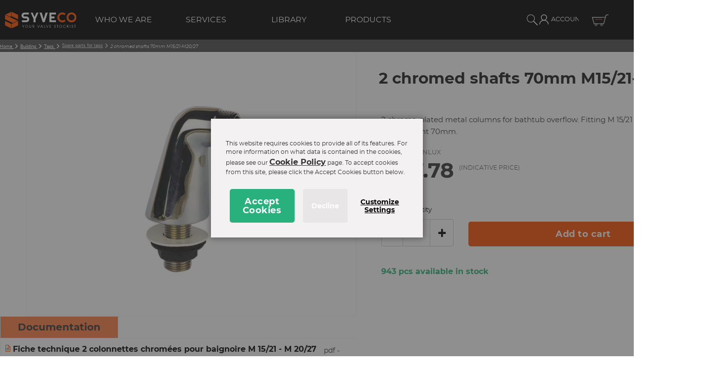

--- FILE ---
content_type: text/html; charset=UTF-8
request_url: https://www.syveco.com/en/2-chromed-shafts-70mm-m15-21-m20-27.html
body_size: 28958
content:
<!doctype html>
<html lang="en">
    <head prefix="og: http://ogp.me/ns# fb: http://ogp.me/ns/fb# product: http://ogp.me/ns/product#">
        <script>
    var LOCALE = 'en\u002DGB';
    var BASE_URL = 'https\u003A\u002F\u002Fwww.syveco.com\u002Fen\u002F';
    var require = {
        'baseUrl': 'https\u003A\u002F\u002Fwww.syveco.com\u002Fstatic\u002Fversion1764839852\u002Ffrontend\u002FThermadorgroupe\u002Fsyveco\u002Fen_GB'
    };</script>        <meta charset="utf-8"/>
<meta name="title" content="2 chromed shafts 70mm M15/21-M20/27 | Syveco"/>
<meta name="keywords" content="Magento, Varien, E-commerce"/>
<meta name="robots" content="INDEX,FOLLOW"/>
<meta name="viewport" content="width=device-width, initial-scale=1"/>
<meta name="format-detection" content="telephone=no"/>
<meta name="msapplication-TileColor" content="#FE5000"/>
<meta name="theme-color" content="#FE5000"/>
<title>2 chromed shafts 70mm M15/21-M20/27 | Syveco</title>
<link  rel="stylesheet" type="text/css"  media="all" href="https://www.syveco.com/static/version1764839852/_cache/merged/d85e1c1506092d150f90b41f59a8e751.min.css" />
<link  rel="stylesheet" type="text/css"  media="screen and (min-width: 768px)" href="https://www.syveco.com/static/version1764839852/frontend/Thermadorgroupe/syveco/en_GB/css/styles-l.min.css" />
<link  rel="stylesheet" type="text/css"  media="print" href="https://www.syveco.com/static/version1764839852/frontend/Thermadorgroupe/syveco/en_GB/css/print.min.css" />
<link  rel="icon" type="image/x-icon" href="https://www.syveco.com/static/version1764839852/frontend/Thermadorgroupe/syveco/en_GB/Magento_Enterprise/favicon.ico" />
<link  rel="shortcut icon" type="image/x-icon" href="https://www.syveco.com/static/version1764839852/frontend/Thermadorgroupe/syveco/en_GB/Magento_Enterprise/favicon.ico" />
<script  type="text/javascript"  src="https://www.syveco.com/static/version1764839852/frontend/Thermadorgroupe/syveco/en_GB/requirejs/require.min.js"></script>
<script  type="text/javascript"  src="https://www.syveco.com/static/version1764839852/frontend/Thermadorgroupe/syveco/en_GB/requirejs-min-resolver.min.js"></script>
<script  type="text/javascript"  src="https://www.syveco.com/static/version1764839852/frontend/Thermadorgroupe/syveco/en_GB/mage/requirejs/mixins.min.js"></script>
<script  type="text/javascript"  src="https://www.syveco.com/static/version1764839852/frontend/Thermadorgroupe/syveco/en_GB/requirejs-config.min.js"></script>
<script  type="text/javascript"  src="https://www.syveco.com/static/version1764839852/frontend/Thermadorgroupe/syveco/en_GB/Smile_ElasticsuiteTracker/js/tracking.min.js"></script>
<script  type="text/javascript"  src="https://www.syveco.com/static/version1764839852/frontend/Thermadorgroupe/syveco/en_GB/Thermadorgroupe_Nomenclature/js/product-tab-simple.min.js"></script>
<script  type="text/javascript"  src="https://www.syveco.com/static/version1764839852/frontend/Thermadorgroupe/syveco/en_GB/Thermadorgroupe_Checkout/js/trackFilterProductView.min.js"></script>
<link rel="preload" as="font" crossorigin="anonymous" href="https://www.syveco.com/static/version1764839852/frontend/Thermadorgroupe/syveco/en_GB/Magento_Enterprise/safari-pinned-tab.svg" />
<link rel="preload" as="font" crossorigin="anonymous" href="https://www.syveco.com/static/version1764839852/frontend/Thermadorgroupe/syveco/en_GB/fonts/opensans/light/opensans-300.woff2" />
<link rel="preload" as="font" crossorigin="anonymous" href="https://www.syveco.com/static/version1764839852/frontend/Thermadorgroupe/syveco/en_GB/fonts/opensans/regular/opensans-400.woff2" />
<link rel="preload" as="font" crossorigin="anonymous" href="https://www.syveco.com/static/version1764839852/frontend/Thermadorgroupe/syveco/en_GB/fonts/opensans/semibold/opensans-600.woff2" />
<link rel="preload" as="font" crossorigin="anonymous" href="https://www.syveco.com/static/version1764839852/frontend/Thermadorgroupe/syveco/en_GB/fonts/opensans/bold/opensans-700.woff2" />
<link rel="preload" as="font" crossorigin="anonymous" href="https://www.syveco.com/static/version1764839852/frontend/Thermadorgroupe/syveco/en_GB/fonts/Luma-Icons.woff2" />
<link  rel="apple-touch-icon" sizes="120x120" href="https://www.syveco.com/static/version1764839852/frontend/Thermadorgroupe/syveco/en_GB/Magento_Enterprise/apple-touch-icon.png" />
<link  rel="icon" type="image/png" sizes="32x32" href="https://www.syveco.com/static/version1764839852/frontend/Thermadorgroupe/syveco/en_GB/Magento_Enterprise/favicon-32x32.png" />
<link  rel="icon" type="image/png" sizes="16x16" href="https://www.syveco.com/static/version1764839852/frontend/Thermadorgroupe/syveco/en_GB/Magento_Enterprise/favicon-16x16.png" />
<link  rel="manifest" href="https://www.syveco.com/static/version1764839852/frontend/Thermadorgroupe/syveco/en_GB/Magento_Enterprise/site.webmanifest" />
<link  rel="alternate" hreflang="en-gb" href="https://www.syveco.com/en/2-chromed-shafts-70mm-m15-21-m20-27.html" />
<link  rel="alternate" hreflang="x-default" href="https://www.syveco.com/en/2-chromed-shafts-70mm-m15-21-m20-27.html" />
<link  rel="canonical" href="https://www.syveco.com/en/2-chromed-shafts-70mm-m15-21-m20-27.html" />
<script type="text/javascript" id="hs-script-loader" async defer src="//js-eu1.hs-scripts.com/26175598.js"></script>
<script type="text/javascript">
    (function(c,l,a,r,i,t,y){
        c[a]=c[a]||function(){(c[a].q=c[a].q||[]).push(arguments)};
        t=l.createElement(r);t.async=1;t.src="https://www.clarity.ms/tag/"+i;
        y=l.getElementsByTagName(r)[0];y.parentNode.insertBefore(t,y);
    })(window, document, "clarity", "script", "quaw6m3xd9");
</script>        

<script nonce="bDZxY25oZG1tbTUwYXl2ZnJnZjQ4a2txeDZjcDd4Mng&#x3D;">var prCookieService={defaultAttributes:{path:'/'},converter:{write:function(value){return encodeURIComponent(value);},read:function(value){return decodeURIComponent(value)}},decode:function(string){return string.replace(/(%[0-9A-Z]{2})+/g,decodeURIComponent);},set:function(key,value,attributes){if(typeof document==='undefined'){return;}
attributes=Object.assign(this.defaultAttributes,attributes);if(typeof attributes.expires==='number'){attributes.expires=new Date(new Date()*1+attributes.expires*864e+5);}
attributes.expires=attributes.expires?attributes.expires.toUTCString():'';try{var result=JSON.stringify(value);if(/^[\{\[]/.test(result)){value=result;}}catch(e){}
value=this.converter.write(value);key=this.converter.write(String(key)).replace(/%(23|24|26|2B|5E|60|7C)/g,decodeURIComponent).replace(/[\(\)]/g,escape);var stringifiedAttributes='';for(var attributeName in attributes){if(!attributes[attributeName]){continue;}
stringifiedAttributes+='; '+attributeName;if(attributes[attributeName]===true){continue;}
stringifiedAttributes+='='+attributes[attributeName].split(';')[0];}
return(document.cookie=key+'='+value+stringifiedAttributes);},remove:function(key,attributes){this.set(key,'',{...attributes,...{expires:-1}});},get:function(key,json=false){if(typeof document==='undefined'){return;}
var jar={};var cookies=document.cookie?document.cookie.split('; '):[];var i=0;for(;i<cookies.length;i++){var parts=cookies[i].split('=');var cookie=parts.slice(1).join('=');if(!json&&cookie.charAt(0)==='"'){cookie=cookie.slice(1,-1);}
try{var name=this.converter.write(parts[0]);cookie=this.converter.read(cookie);if(json){try{cookie=JSON.parse(cookie);}catch(e){}}
jar[name]=cookie;if(key===name){break;}}catch(e){}}
return key?jar[key]:jar;}}</script>


<!-- Google Tag Manager -->
<script type="text&#x2F;javascript" nonce="bDZxY25oZG1tbTUwYXl2ZnJnZjQ4a2txeDZjcDd4Mng&#x3D;">(function(config){function runGtm(config){(function(w,d,s,l,i){w[l]=w[l]||[];w[l].push({'gtm.start':new Date().getTime(),event:'gtm.js'});var f=d.getElementsByTagName(s)[0],j=d.createElement(s),dl=l!='dataLayer'?'&l='+l:'';j.async=true;j.src='https\u003A\u002F\u002Fwww.googletagmanager.com/gtm.js?id='+i+dl;f.parentNode.insertBefore(j,f);})(window,document,'script','dataLayer',config.containerId);}
if(!config.consentMode){document.addEventListener('pr-cookie-consent-api:configured',()=>{prCookieConsentApi.isAllowedCategory(config.categoryKey)&&runGtm(config);});return;}
window.dataLayer=window.dataLayer||[];function gtag(){dataLayer.push(arguments);}
gtag('consent','default',config.defaultConsentTypes);runGtm(config);document.addEventListener('pr-cookie-consent-api:configured',()=>{const updateGtmConsents=()=>{let updatedConsentTypes={...config.defaultConsentTypes};for(const[key,categoryKey]of Object.entries(config.consentTypesCategories)){updatedConsentTypes[key]=prCookieConsentApi.isAllowedCategory(categoryKey)?'granted':'denied'}
gtag('consent','update',updatedConsentTypes);}
updateGtmConsents();prCookieConsentApi.consent.addCallback(updateGtmConsents);});})({"categoryKey":"marketing","containerId":"GTM-TVS6PT8K","consentMode":1,"defaultConsentTypes":{"ad_storage":"denied","analytics_storage":"granted","functionality_storage":"granted","personalization_storage":"granted","security_storage":"granted","ad_user_data":"denied","ad_personalization":"denied"},"consentTypesCategories":{"ad_storage":"marketing","analytics_storage":"statistics","functionality_storage":"necessary","personalization_storage":"preferences","security_storage":"necessary","ad_user_data":"marketing","ad_personalization":"marketing"}});</script>
<!-- End Google Tag Manager -->
    <script type="text/x-magento-init">
        {
            "*": {
                "Magento_PageCache/js/form-key-provider": {
                    "isPaginationCacheEnabled":
                        0                }
            }
        }
    </script>
            <!-- BEGIN GOOGLE ANALYTICS 4 CODE -->
            <script type="text/x-magento-init">
                {
                    "*": {
                        "Magento_GoogleGtag/js/google-analytics": {"isCookieRestrictionModeEnabled":true,"currentWebsite":1,"cookieName":"user_allowed_save_cookie","pageTrackingData":{"optPageUrl":"","measurementId":"G-38R7X9Q6HX"},"ordersTrackingData":[],"googleAnalyticsAvailable":true}                    }
                }
            </script>
            <!-- END GOOGLE ANALYTICS 4 CODE -->
            
<script data-rocketjavascript="false">
    var MagefanWebP = {

        _canUseWebP: null,

        getUserAgentInfo: function(){
            try {
                var ua = navigator.userAgent,
                    tem,
                    M = ua.match(/(opera|chrome|safari|firefox|msie|trident(?=\/))\/?\s*(\d+)/i) || [];
                if (/trident/i.test(M[1])) {
                    tem = /\brv[ :]+(\d+)/g.exec(ua) || [];
                    return ['IE', (tem[1] || '')];
                }
                if (M[1] === 'Chrome') {
                    tem = ua.match(/\b(OPR|Edge)\/(\d+)/);
                    if (tem != null) {
                        tem = tem.slice(1);
                        tem[0] = tem[0].replace('OPR', 'Opera');
                        return tem;
                    }
                }
                M = M[2] ? [M[1], M[2]] : [navigator.appName, navigator.appVersion, '-?'];
                if ((tem = ua.match(/version\/(\d+)/i)) != null) M.splice(1, 1, tem[1]);
                return M;
            } catch (e) {
                return ['', 0];
            }
        },

        canUseWebP: function(){

            

            if (null !== this._canUseWebP){
                return this._canUseWebP;
            }

            try {
                var elem = document.createElement('canvas');
                if (!!(elem.getContext && elem.getContext('2d'))) {
                    var r = (elem.toDataURL('image/webp').indexOf('data:image/webp') == 0);
                    if (!r) {
                        var ua = this.getUserAgentInfo();
                        if (ua && ua.length > 1) {
                            ua[0] = ua[0].toLowerCase();
                            if ('firefox' == ua[0] && parseInt(ua[1]) >= 65) {
                                this._canUseWebP = true;
                                return this._canUseWebP;
                            }
                            if ('edge' == ua[0] && parseInt(ua[1]) >= 18) {
                                this._canUseWebP = true;
                                return this._canUseWebP;
                            }
                            if ('safari' == ua[0]) {
                                if (navigator.platform.includes('Mac')) {
                                    if (parseInt(ua[1]) >= 16) {
                                        this._canUseWebP = true;
                                    }
                                } else {
                                    if (parseInt(ua[1]) >= 15) {
                                        this._canUseWebP = true;
                                    }
                                }

                                return this._canUseWebP;
                            }
                        }
                    }

                    this._canUseWebP = r;
                    return this._canUseWebP;
                }
                this._canUseWebP = false;
                return this._canUseWebP;
            } catch (e) {
                console.log(e);
                this._canUseWebP = false;
                return this._canUseWebP;
            }
        },

        getOriginWebPImage: function(src) {
            if (src.indexOf('mf_webp') == -1) {
                return src;
            }

            var array = src.split('/');
            var imageFormat = '';

            for (var i = 0; i < array.length; i++) {
                if (array[i] == 'mf_webp') {
                    imageFormat = array[i + 1];
                    array.splice(i, 3);
                    break;
                }
            }
            src = array.join('/');
            return src.replace('.webp', '.' + imageFormat);
        },

        getWebUrl: function (imageUrl) {
            /* @var string */
            imageUrl = imageUrl.trim();
            var baseUrl = 'https://www.syveco.com/en/';
            var imageFormat = imageUrl.split('.').pop();

            if ('webp' === imageFormat) {
                return imageUrl;
            }

            var mediaBaseUrl = 'https://www.syveco.com/media/';
            var staticBaseUrl = 'https://www.syveco.com/static/';

            if (imageUrl.indexOf(mediaBaseUrl) == -1 && imageUrl.indexOf(staticBaseUrl) == -1) {
                mediaBaseUrl = baseUrl + 'media/';
                staticBaseUrl = baseUrl + 'static/';

                if (imageUrl.indexOf(mediaBaseUrl) == -1 && imageUrl.indexOf(staticBaseUrl) == -1) {
                    return false;
                }
            }

            var imagePath = imageUrl;
            imagePath = imagePath.replace(mediaBaseUrl, 'media/');
            imagePath = imagePath.replace(staticBaseUrl, 'static/');
            imagePath = imagePath.replace(baseUrl + 'pub/media/', 'media/');
            imagePath = imagePath.replace(baseUrl + 'pub/static/', 'static/');
            imagePath = imagePath.replace(/\.(jpe?g|png|gif)$/i, '.webp');
            imagePath = mediaBaseUrl + 'mf_webp/' + imageFormat + '/' + imagePath;
            imagePath = imagePath.replace('%20', ' ');
            imagePath = imagePath.replace(/version\d{10}\//g, '');
            return imagePath;
        }
    };

    /* MagicToolboxContainer Fix */
    function MagefanWebPMagicToolboxContainerFix()
    {
        if (!MagefanWebP.canUseWebP()) {
            (function(){
                var i;
                var els = document.querySelectorAll('.MagicToolboxContainer a, .MagicToolboxContainer img');
                if (!els) return;
                var el;
                for (i=0; i<els.length; i++) {
                    el = els[i];
                    if (el.href) {
                        el.href = MagefanWebP.getOriginWebPImage(el.href);
                    }

                    if (el.getAttribute('webpimg')) {
                        el.src = MagefanWebP.getOriginWebPImage(el.getAttribute('webpimg'));
                    } else {
                        if (el.src) {
                            el.src = MagefanWebP.getOriginWebPImage(el.src);
                        }
                    }

                    if (el.dataset && el.dataset.image) {
                        el.dataset.image = MagefanWebP.getOriginWebPImage(el.dataset.image);
                    }

                }
            })();
        } else {
            replacePixelMagicToolbox();
            checkIfPixelReplaced();
        }
    }

    function replacePixelMagicToolbox() {
        (function() {
            var i, els = document.querySelectorAll('.MagicToolboxContainer img');

            if (!els) return;
            var el;

            for (i=0; i<els.length; i++) {
                el = els[i];

                if (el.getAttribute('webpimg')) {
                    el.src = el.getAttribute('webpimg');
                }
            }
        })();
    }

    function checkIfPixelReplaced() {
        var intervalCounter = 0,
            waitForMagicToolbox = setInterval(function() {
                if (document.querySelectorAll('figure img[src$="/p.jpg"]').length) {
                    replacePixelMagicToolbox();
                    clearInterval(waitForMagicToolbox);
                }

                if (intervalCounter > 10) {
                    clearInterval(waitForMagicToolbox);
                }

                intervalCounter++;
            }, 500);
    }


    function updateBodyClassAndFallbackToOriginalImagesIfNoWebPSupport()
    {

        if (!MagefanWebP.canUseWebP()) {
            document.body.className += ' no-webp ';

            (function(){
                var i;
                var els = document.querySelectorAll('a[href$=".webp"]');
                if (!els) return;
                var el;
                for (i=0; i<els.length; i++) {
                    el = els[i];
                    if (el.href) {
                         el.href = MagefanWebP.getOriginWebPImage(el.href);
                    }
                }
            })();
        } else {
            document.body.className += ' webp-supported ';
        }
    }

    document.addEventListener('DOMContentLoaded', updateBodyClassAndFallbackToOriginalImagesIfNoWebPSupport);
    document.addEventListener('breeze:load', updateBodyClassAndFallbackToOriginalImagesIfNoWebPSupport);


</script>
<script>
    document.addEventListener('DOMContentLoaded', function(e){
        if (!MagefanWebP.canUseWebP()) {
            /* Replace some custom webp images with original one if webp is not supported */
            /* Can add <a> tag in future as well */
            setInterval(function(){
                document.querySelectorAll("img[src$='.webp']:not(.no-origin-webp-img)").forEach(function(el){
                    var scr = el.getAttribute('src');
                    var newScr = MagefanWebP.getOriginWebPImage(scr);

                    if (scr != newScr) {
                        el.setAttribute('src', newScr);
                    } else {
                        el.classList.add('no-origin-webp-img');
                    }
                });

            }, 1000);
        }

        function processLazyPictureImg(img)
        {
            var src = img.getAttribute('src');
            var keys = ['original', 'src', 'lazyload'];
            var original, _original;
            for (var i=0;i<keys.length;i++) {
                _original = img.getAttribute('data-' + keys[i]);
                if (_original) {
                    original = _original;
                    break;
                }
            }
            if (original == src) {

                if (img.getAttribute('data-mf-lazy-picture-img')) return;
                img.setAttribute('data-mf-lazy-picture-img', 1);


                img.parentElement.querySelectorAll('source').forEach(function(el){
                    var srcset = el.getAttribute('srcset');
                    var originalset = el.getAttribute('data-originalset');
                    if (originalset && (originalset != srcset)) {
                        el.setAttribute('srcset', originalset);
                        el.classList.remove('lazyload');
                    }
                });

                var lazyLoader = img.closest('.lazy-loader');
                if (lazyLoader) {
                    lazyLoader.classList.remove('lazy-loader');
                }

                document.querySelectorAll("picture img[src='"+src+"']").forEach(function(img){
                    processLazyPictureImg(img);
                });

            }
        }

        document.querySelectorAll('picture img[data-original],picture img[data-src],picture img[data-lazyload]').forEach(function(el){
            el.addEventListener('load', function(e){
                processLazyPictureImg(e.target);
            });
            processLazyPictureImg(el);
        });
    });
</script>
<style>
    picture.mfwebp source.lazyload,
    picture.mfwebp source.lazy {background:none;content:none;}
</style>


<script>
try{smileTracker.setConfig({beaconUrl:'https://www.syveco.com/en/elasticsuite/tracker/hit/image/h.png',telemetryUrl:'https://t.elasticsuite.io/track',telemetryEnabled:'',sessionConfig:{"visit_cookie_name":"STUID","visit_cookie_lifetime":"3600","visitor_cookie_lifetime":"365","visitor_cookie_name":"STVID","domain":"www.syveco.com","path":"\/en"},endpointUrl:'https://www.syveco.com/en/rest/V1/elasticsuite-tracker/hit',});smileTracker.addPageVar('store_id','1');require(['Smile_ElasticsuiteTracker/js/user-consent'],function(userConsent){if(userConsent({"cookieRestrictionEnabled":true,"cookieRestrictionName":"user_allowed_save_cookie"})){smileTracker.sendTag();}});}catch(err){;}
</script>
<meta property="og:type" content="product" />
<meta property="og:title"
      content="2&#x20;chromed&#x20;shafts&#x20;70mm&#x20;M15&#x2F;21-M20&#x2F;27" />
<meta property="og:image"
      content="https://www.syveco.com/media/catalog/product/cache/589de1af654da9c875b70d8c39f3f399/c/o/colonlux-2-colonnettes-chromes-baignoire.jpg" />
<meta property="og:description"
      content="2&#x20;chrome-plated&#x20;metal&#x20;columns&#x20;for&#x20;bathtub&#x20;overflow.&#x20;Fitting&#x20;M&#x20;15&#x2F;21&#x20;&#x28;1&#x2F;2&quot;&#x29;&#x20;-&#x20;M&#x20;20&#x2F;27&#x20;&#x28;3&#x2F;4&quot;&#x29;.&#x20;Height&#x20;70mm." />
<meta property="og:url" content="https://www.syveco.com/en/2-chromed-shafts-70mm-m15-21-m20-27.html" />
    <meta property="product:price:amount" content="19.11"/>
    <meta property="product:price:currency"
      content="EUR"/>
    </head>
    <body data-container="body"
          data-mage-init='{"loaderAjax": {}, "loader": { "icon": "https://www.syveco.com/static/version1764839852/frontend/Thermadorgroupe/syveco/en_GB/images/loader-2.gif"}}'
        class="en pl-thm-thermadorgroupe pl-thm-thermadorgroupe-syveco catalog-product-view product-2-chromed-shafts-70mm-m15-21-m20-27 page-layout-1column" id="html-body">
        

<script  nonce="bDZxY25oZG1tbTUwYXl2ZnJnZjQ4a2txeDZjcDd4Mng=">
var prCookieConsentApi = {
    CUSTOMER_CONSENT: 'pr-cookie-consent',
    SYSTEM_COOKIES: [
        'PHPSESSID',
        this.CUSTOMER_CONSENT,
        'user_allowed_save_cookie',
    ],
    config: {},
    whitelist: {},
    isConfigured: false,
    /**
     * Contains callbacks that run after all configuration come
     *
     * @type {function[]}
     */
    configuredCallbacks: [],
    initCookieBlocking: function () {
        var cookieDesc = Object.getOwnPropertyDescriptor(Document.prototype, 'cookie')
            || Object.getOwnPropertyDescriptor(HTMLDocument.prototype, 'cookie');
        if (cookieDesc && cookieDesc.configurable) {
            var api = this;
            Object.defineProperty(document, 'cookie', {
                get: function () {
                    return cookieDesc.get.call(document);
                },
                set: function (cookie) {
                    let cookieName = cookie.substring(0, cookie.indexOf('=')).trim();
                    document.dispatchEvent(new CustomEvent('pr-cookie-consent-api:cookie-blocking:validation', {
                        detail: {cookieName: cookieName, isAllowed: api.isAllowed(cookieName), cookie: cookie}
                    }));

                    if (! api.isAllowed(cookieName)) {
                        api.logger.warn('CookieConsent: blocked cookie "' + cookieName + '"');
                        return;
                    }
                    cookieDesc.set.call(document, cookie);
                }
            });
        }
    },
    getCookieValue: function (name) {
        var values = document.cookie.match('(^|;)\\s*' + name + '\\s*=\\s*([^;]+)');
        return values ? decodeURIComponent(values.pop()) : '';
    },
    configure: function (configJson) {
        this.logger.init();
        this.userScript.init();
        try {
            this.config = JSON.parse(configJson);
            if (this.config.canManageCookie === null) {
                console.error('CookieConsent: restriction config is invalid');
            }
            this.isConfigured = true;

            this.configuredCallbacks.forEach(function (callback) {
                callback();
            }.bind(this));

            this.clearRejectedCookie();
        } catch (e) {
            console.error('CookieConsent: error has happened during parse JSON');
            return false;
        }

        document.dispatchEvent(new Event('pr-cookie-consent-api:configured'));
    },
    /**
     * @param {function} callback
     * @returns {prCookieConsentApi}
     */
    addConfiguredCallback: function (callback) {
        this.configuredCallbacks.push(callback);
        return this;
    },
        isAllowedCategory: function (categoryKey) {
        if (! this.config.canManageCookie) {
            return true;
        }
        if (this.isEssentialCategory(categoryKey)) {
            return true;
        }
        if (this.isOptIn()) {
            if (this.isAllCategoriesAllowed()) {
                return true;
            }
            return this.consent.get().includes(categoryKey);
        }
        return this.config.canUseCookieBeforeOptIn;
    },
    getDomain: function (cookieName) {
        return this.config.cookies[cookieName] ? this.config.cookies[cookieName].domain : null;
    },
        isAllowed: function (cookieName) {
        if (this.isSystemCookie(cookieName)) {
            return true;
        }
        if (! this.config.canManageCookie) {
            return true;
        }
        if (this.whitelist[cookieName]) {
            return true;
        }
        cookieName = this.getTrueCookieName(cookieName);
        if (! this.isOptIn()) {
            if (this.config.canUseCookieBeforeOptIn) {
                return true;
            }
            if (this.isKnownCookie(cookieName)) {
                return this.isInEssentialCategory(cookieName);
            }
            return false;
        }
        if (! this.isKnownCookie(cookieName)) {
            return ! this.config.canBlockUnknownCookie;
        }
        return this.isInAllowedCategory(cookieName);
    },
    isAllCategoriesAllowed: function () {
        if (null === this.cache.get('allowAllCategories')) {
            var customerConsent = this.consent.get();
            if (customerConsent && customerConsent.includes('all') ) {
                this.cache.set('allowAllCategories', true);
            } else {
                var allowedWebsites = this.websiteRestriction.getAllowed();
                this.cache.set('allowAllCategories', allowedWebsites[this.config.mage.website] === 1);
            }
        }
        return this.cache.get('allowAllCategories');
    },
    isEssentialCategory: function (categoryKey) {
        return this.config.essentialCategoryKeys.includes(categoryKey);
    },
    isInEssentialCategory: function (cookieName) {
        return this.isEssentialCategory(this.getCookieCategory(cookieName));
    },
    isInAllowedCategory: function (cookieName) {
        return this.isAllowedCategory(this.getCookieCategory(cookieName));
    },
    getCookieCategory: function (cookieName) {
        return this.config.cookieToCategoryMapping[cookieName];
    },
    isOptIn: function () {
        var allowedWithDefaultCookie = this.websiteRestriction.getAllowed()[this.config.mage.website] === 1;
        return Boolean(this.consent.get()) || allowedWithDefaultCookie;
    },
    isSystemCookie: function (cookieName) {
        return this.SYSTEM_COOKIES.includes(cookieName);
    },
    isKnownCookie: function (cookieName) {
        return this.config.cookieToCategoryMapping.hasOwnProperty(cookieName);
    },
    getTrueCookieName: function (cookieName) {
        var keys = Object.keys(this.config.dynamicNamesPatterns), key;
        for (var i = 0, length = keys.length; i < length; i++) {
            key = keys[i];
            if (new RegExp(this.config.dynamicNamesPatterns[key]).test(cookieName)) {
                return key;
            }
        }
        return cookieName;
    },
    clearRejectedCookie: function () {
        let cookies = prCookieService.get();
        Object.keys(cookies).forEach(function(cookieName) {
            if (this.isAllowed(cookieName)) {
                return;
            }

            var encodedCookieName = cookieName = encodeURIComponent(String(cookieName))
                .replace(/%(23|24|26|2B|5E|60|7C)/g, decodeURIComponent)
                .replace(/[\(\)]/g, escape);

            this.whitelist[encodedCookieName] = true;
            if (this.getDomain(cookieName)) {
                prCookieService.remove(cookieName, {domain: this.getDomain(cookieName)});
            } else {
                prCookieService.remove(cookieName);
                if (this.config.cookie.parentDomain) {
                    prCookieService.remove(cookieName, {domain: this.config.cookie.parentDomain});
                }
            }
            this.logger.warn('CookieConsent: remove cookie "' + cookieName + '"');
            if (typeof prCookieService.get(cookieName) !== 'undefined') {
                this.logger.error('CookieConsent: fail to remove cookie "' + cookieName + '"');
            }
            this.whitelist[encodedCookieName] = false;
        }.bind(this));
    }
};

prCookieConsentApi.userScript = {
    /**
     * List of callbacks and categories they depend on.
     */
    pendingScripts: [],
    /**
     * Run script after model is configured or after user provided consent.
     */
    init: function () {
        prCookieConsentApi.addConfiguredCallback(this.executePendingScripts.bind(this));
        prCookieConsentApi.consent.addCallback(this.executePendingScripts.bind(this));
    },
    /**
     * Run or delay script.
     *
     * @param {function} callback
     * @param {string}   categoryKey
     */
    execute: function (callback, categoryKey) {
        if (prCookieConsentApi.isConfigured && prCookieConsentApi.isAllowedCategory(categoryKey)) {
            callback();
            return;
        }

        this.pendingScripts.push({callback: callback, categoryKey: categoryKey, executed: false});
    },
    /**
     * Run pending scripts.
     */
    executePendingScripts: function () {
        this.pendingScripts.forEach(function (script) {
            if (false === script.executed && prCookieConsentApi.isAllowedCategory(script.categoryKey)) {
                script.callback();
                script.executed = true;
            }
        }.bind(this));
    },
};

prCookieConsentApi.websiteRestriction = {
    getAllowed: function () {
        var allowedWebsites = prCookieConsentApi.getCookieValue(prCookieConsentApi.config.mage.cookieName);
        return allowedWebsites ? JSON.parse(allowedWebsites) : {};
    },
    allowCurrent: function () {
        return this.set(prCookieConsentApi.config.mage.website, true);
    },
    disallowCurrent: function () {
        return this.set(prCookieConsentApi.config.mage.website, false);
    },
    /**
     * @param {number} website
     * @param {boolean} flag
     * @return {CookieRestriction.websiteRestriction}
     */
    set: function (website, flag) {
        var allowedWebsites = this.getAllowed();

        if (flag) {
            allowedWebsites[website] = 1;
        } else {
            delete allowedWebsites[website];
        }

        prCookieService.set(prCookieConsentApi.config.mage.cookieName, allowedWebsites, {
            path: prCookieConsentApi.config.cookie.path,
            expires: prCookieConsentApi.config.mage.lifetime ? Math.ceil(prCookieConsentApi.config.mage.lifetime / 86400) : 0
        });

        return this;
    }
};

prCookieConsentApi.cache = {
    cacheData: {allowAllCategories: null},
    get: function (key) {
        return this.cacheData[key];
    },
    set: function (key, value) {
        this.cacheData[key] = value;
    },
    reset: function () {
        this.cacheData = {allowAllCategories: null};
    }
};

prCookieConsentApi.logger = {
    level: 0, /* disabled */
        init: function () {
        if (window.location.hash === '#pr-enable-cookie-log') {
            this.level = 1; /* only warnings and errors */
        }
        if (window.location.hash === '#pr-enable-cookie-log-all') {
            this.level = 2; /* all logs */
        }
    },
    log: function () {
        this.level > 1 && console.log.apply(console, arguments);
    },
    warn: function () {
        this.level > 0 && console.warn.apply(console, arguments);
    },
    error: function () {
        this.level > 0 && console.error.apply(console, arguments);
    }
};

prCookieConsentApi.consent = {
    /**
     * Contains callbacks that run after user consent.
     *
     * @type {function[]}
     */
    callbacks: [],
    allowAllCategories: function () {
        prCookieConsentApi.cache.reset();
        prCookieConsentApi.consent.set(['all']);
        return this;
    },
    declineAll: function () {
        prCookieConsentApi.cache.reset();
        prCookieConsentApi.consent.set([]);
        return this;
    },
    set: function (allowedCategories) {
        prCookieService.set(prCookieConsentApi.CUSTOMER_CONSENT, JSON.stringify(allowedCategories), {
            expires: prCookieConsentApi.config.consent.expiry,
            path: prCookieConsentApi.config.cookie.path,
            domain: prCookieConsentApi.config.cookie.domain
        });

        if (allowedCategories.includes('all')) {
            prCookieConsentApi.websiteRestriction.allowCurrent();
        } else {
            prCookieConsentApi.websiteRestriction.disallowCurrent();
        }
        prCookieConsentApi.cache.reset();

        var isAccepting = allowedCategories.length;

        this.callbacks.forEach(function (callback) {
            callback(allowedCategories)
        });

        fetch(prCookieConsentApi.config.consent.logUrl, {
            method: 'POST',
            headers: {
                'Content-Type': 'application/json',
                'X-Requested-With': 'XMLHttpRequest'
            },
            body: JSON.stringify({acceptedKeys: allowedCategories})
        })
            .then(this.pageReloadAfterAction.bind(this, isAccepting));
    },
    /**
     * Reload page by configuration and action
     *
     * @param isAccepting
     */
    pageReloadAfterAction: function (isAccepting) {
        if (isAccepting && prCookieConsentApi.config.consent.reloadAfterAccept) {
            window.location.reload();
        }

        if (! isAccepting && prCookieConsentApi.config.consent.reloadAfterDecline) {
            window.location.reload();
        }
    },
    get: function () {
        var consent = prCookieConsentApi.getCookieValue(prCookieConsentApi.CUSTOMER_CONSENT);
        return consent ? JSON.parse(consent) : false;
    },
    addCallback: function (callback) {
        this.callbacks.push(callback);
        return this;
    },
};

prCookieConsentApi.configure('\u007B\u0022canManageCookie\u0022\u003Atrue,\u0022canUseCookieBeforeOptIn\u0022\u003Afalse,\u0022canBlockUnknownCookie\u0022\u003Afalse,\u0022consent\u0022\u003A\u007B\u0022isLoggedIn\u0022\u003Atrue,\u0022logUrl\u0022\u003A\u0022https\u003A\u005C\u002F\u005C\u002Fwww.syveco.com\u005C\u002Fen\u005C\u002Fpr\u002Dcookie\u002Dconsent\u005C\u002Fconsent_customer\u005C\u002Fupdate\u005C\u002F\u0022,\u0022reloadAfterAccept\u0022\u003Atrue,\u0022reloadAfterDecline\u0022\u003Afalse,\u0022expiry\u0022\u003A365\u007D,\u0022cookie\u0022\u003A\u007B\u0022path\u0022\u003A\u0022\u005C\u002Fen\u0022,\u0022domain\u0022\u003A\u0022www.syveco.com\u0022,\u0022parentDomain\u0022\u003A\u0022.syveco.com\u0022\u007D,\u0022cookies\u0022\u003A\u007B\u0022pr\u002Dcookie\u002Dnotice\u002Dstatus\u0022\u003A\u007B\u0022domain\u0022\u003A\u0022\u0022\u007D,\u0022user_allowed_save_cookie\u0022\u003A\u007B\u0022domain\u0022\u003A\u0022\u0022\u007D,\u0022guest\u002Dview\u0022\u003A\u007B\u0022domain\u0022\u003A\u0022\u0022\u007D,\u0022login_redirect\u0022\u003A\u007B\u0022domain\u0022\u003A\u0022\u0022\u007D,\u0022mage\u002Dmessages\u0022\u003A\u007B\u0022domain\u0022\u003A\u0022\u0022\u007D,\u0022section_data_ids\u0022\u003A\u007B\u0022domain\u0022\u003A\u0022\u0022\u007D,\u0022store\u0022\u003A\u007B\u0022domain\u0022\u003A\u0022\u0022\u007D,\u0022amz_auth_err\u0022\u003A\u007B\u0022domain\u0022\u003A\u0022\u0022\u007D,\u0022amz_auth_logout\u0022\u003A\u007B\u0022domain\u0022\u003A\u0022\u0022\u007D,\u0022mage\u002Dcache\u002Dsessid\u0022\u003A\u007B\u0022domain\u0022\u003A\u0022\u0022\u007D,\u0022mage\u002Dcache\u002Dstorage\u0022\u003A\u007B\u0022domain\u0022\u003A\u0022\u0022\u007D,\u0022stf\u0022\u003A\u007B\u0022domain\u0022\u003A\u0022\u0022\u007D,\u0022recently_viewed_product\u0022\u003A\u007B\u0022domain\u0022\u003A\u0022\u0022\u007D,\u0022recently_viewed_product_previous\u0022\u003A\u007B\u0022domain\u0022\u003A\u0022\u0022\u007D,\u0022mage\u002Dtranslation\u002Dstorage\u0022\u003A\u007B\u0022domain\u0022\u003A\u0022\u0022\u007D,\u0022mage\u002Dtranslation\u002Dfile\u002Dversion\u0022\u003A\u007B\u0022domain\u0022\u003A\u0022\u0022\u007D,\u0022product_data_storage\u0022\u003A\u007B\u0022domain\u0022\u003A\u0022\u0022\u007D,\u0022recently_compared_product\u0022\u003A\u007B\u0022domain\u0022\u003A\u0022\u0022\u007D,\u0022recently_compared_product_previous\u0022\u003A\u007B\u0022domain\u0022\u003A\u0022\u0022\u007D,\u0022mage\u002Dcache\u002Dstorage\u002Dsection\u002Dinvalidation\u0022\u003A\u007B\u0022domain\u0022\u003A\u0022\u0022\u007D,\u0022_ga\u0022\u003A\u007B\u0022domain\u0022\u003A\u0022\u0022\u007D,\u0022_gid\u0022\u003A\u007B\u0022domain\u0022\u003A\u0022\u0022\u007D,\u0022_gat\u0022\u003A\u007B\u0022domain\u0022\u003A\u0022\u0022\u007D,\u0022_dc_gtm_\u002A\u0022\u003A\u007B\u0022domain\u0022\u003A\u0022\u0022\u007D,\u0022pr\u002Dcookie\u002Dconsent\u0022\u003A\u007B\u0022domain\u0022\u003A\u0022\u0022\u007D,\u0022pr\u002Dcookie\u002Dconsent\u002Did\u0022\u003A\u007B\u0022domain\u0022\u003A\u0022\u0022\u007D,\u0022form_key\u0022\u003A\u007B\u0022domain\u0022\u003A\u0022\u0022\u007D,\u0022X\u002DMagento\u002DVary\u0022\u003A\u007B\u0022domain\u0022\u003A\u0022\u0022\u007D,\u0022private_content_version\u0022\u003A\u007B\u0022domain\u0022\u003A\u0022\u0022\u007D,\u0022persistent_shopping_cart\u0022\u003A\u007B\u0022domain\u0022\u003A\u0022\u0022\u007D,\u0022add_to_cart\u0022\u003A\u007B\u0022domain\u0022\u003A\u0022\u0022\u007D,\u0022mage\u002Dbanners\u002Dcache\u002Dstorage\u0022\u003A\u007B\u0022domain\u0022\u003A\u0022\u0022\u007D,\u0022remove_from_cart\u0022\u003A\u007B\u0022domain\u0022\u003A\u0022\u0022\u007D,\u0022_ga_\u002A\u0022\u003A\u007B\u0022domain\u0022\u003A\u0022\u0022\u007D,\u0022mg_dnt\u0022\u003A\u007B\u0022domain\u0022\u003A\u0022\u0022\u007D\u007D,\u0022mage\u0022\u003A\u007B\u0022website\u0022\u003A1,\u0022cookieName\u0022\u003A\u0022user_allowed_save_cookie\u0022,\u0022lifetime\u0022\u003A31536000\u007D,\u0022cookieToCategoryMapping\u0022\u003A\u007B\u0022pr\u002Dcookie\u002Dnotice\u002Dstatus\u0022\u003A\u0022necessary\u0022,\u0022user_allowed_save_cookie\u0022\u003A\u0022necessary\u0022,\u0022guest\u002Dview\u0022\u003A\u0022necessary\u0022,\u0022login_redirect\u0022\u003A\u0022necessary\u0022,\u0022mage\u002Dmessages\u0022\u003A\u0022necessary\u0022,\u0022section_data_ids\u0022\u003A\u0022necessary\u0022,\u0022store\u0022\u003A\u0022necessary\u0022,\u0022amz_auth_err\u0022\u003A\u0022necessary\u0022,\u0022amz_auth_logout\u0022\u003A\u0022necessary\u0022,\u0022mage\u002Dcache\u002Dsessid\u0022\u003A\u0022necessary\u0022,\u0022mage\u002Dcache\u002Dstorage\u0022\u003A\u0022necessary\u0022,\u0022stf\u0022\u003A\u0022necessary\u0022,\u0022recently_viewed_product\u0022\u003A\u0022necessary\u0022,\u0022recently_viewed_product_previous\u0022\u003A\u0022necessary\u0022,\u0022mage\u002Dtranslation\u002Dstorage\u0022\u003A\u0022necessary\u0022,\u0022mage\u002Dtranslation\u002Dfile\u002Dversion\u0022\u003A\u0022necessary\u0022,\u0022product_data_storage\u0022\u003A\u0022necessary\u0022,\u0022recently_compared_product\u0022\u003A\u0022necessary\u0022,\u0022recently_compared_product_previous\u0022\u003A\u0022necessary\u0022,\u0022mage\u002Dcache\u002Dstorage\u002Dsection\u002Dinvalidation\u0022\u003A\u0022necessary\u0022,\u0022_ga\u0022\u003A\u0022statistics\u0022,\u0022_gid\u0022\u003A\u0022statistics\u0022,\u0022_gat\u0022\u003A\u0022statistics\u0022,\u0022_dc_gtm_\u002A\u0022\u003A\u0022statistics\u0022,\u0022pr\u002Dcookie\u002Dconsent\u0022\u003A\u0022necessary\u0022,\u0022pr\u002Dcookie\u002Dconsent\u002Did\u0022\u003A\u0022necessary\u0022,\u0022form_key\u0022\u003A\u0022necessary\u0022,\u0022X\u002DMagento\u002DVary\u0022\u003A\u0022necessary\u0022,\u0022private_content_version\u0022\u003A\u0022necessary\u0022,\u0022persistent_shopping_cart\u0022\u003A\u0022necessary\u0022,\u0022add_to_cart\u0022\u003A\u0022statistics\u0022,\u0022mage\u002Dbanners\u002Dcache\u002Dstorage\u0022\u003A\u0022necessary\u0022,\u0022remove_from_cart\u0022\u003A\u0022statistics\u0022,\u0022_ga_\u002A\u0022\u003A\u0022statistics\u0022,\u0022mg_dnt\u0022\u003A\u0022necessary\u0022\u007D,\u0022essentialCategoryKeys\u0022\u003A\u005B\u0022necessary\u0022\u005D,\u0022dynamicNamesPatterns\u0022\u003A\u007B\u0022_dc_gtm_\u002A\u0022\u003A\u0022_dc_gtm_.\u002A\u0022,\u0022_ga_\u002A\u0022\u003A\u0022_ga_.\u002A\u0022\u007D\u007D');
prCookieConsentApi.initCookieBlocking();

if (typeof define === 'function') {
    define('prCookieService', function () {return prCookieService});
    define('prCookieConsentApi', function () {return prCookieConsentApi;});
}
</script>





<div style="display: none;"></div>
<script type="text/x-magento-init">
    {
        "*": {
            "Magento_PageBuilder/js/widget-initializer": {
                "config": {"[data-content-type=\"slider\"][data-appearance=\"default\"]":{"Magento_PageBuilder\/js\/content-type\/slider\/appearance\/default\/widget":false},"[data-content-type=\"map\"]":{"Magento_PageBuilder\/js\/content-type\/map\/appearance\/default\/widget":false},"[data-content-type=\"row\"]":{"Magento_PageBuilder\/js\/content-type\/row\/appearance\/default\/widget":false},"[data-content-type=\"tabs\"]":{"Magento_PageBuilder\/js\/content-type\/tabs\/appearance\/default\/widget":false},"[data-content-type=\"slide\"]":{"Magento_PageBuilder\/js\/content-type\/slide\/appearance\/default\/widget":{"buttonSelector":".pagebuilder-slide-button","showOverlay":"hover","dataRole":"slide"}},"[data-content-type=\"banner\"]":{"Magento_PageBuilder\/js\/content-type\/banner\/appearance\/default\/widget":{"buttonSelector":".pagebuilder-banner-button","showOverlay":"hover","dataRole":"banner"}},"[data-content-type=\"buttons\"]":{"Magento_PageBuilder\/js\/content-type\/buttons\/appearance\/inline\/widget":false},"[data-content-type=\"products\"][data-appearance=\"carousel\"]":{"Magento_PageBuilder\/js\/content-type\/products\/appearance\/carousel\/widget":false},"[data-content-type=\"faq\"]":{"Thermadorgroupe_Pagebuilder\/js\/content-type\/faq\/appearance\/default\/widget":false}},
                "breakpoints": {"desktop":{"label":"Desktop","stage":true,"default":true,"class":"desktop-switcher","icon":"Magento_PageBuilder::css\/images\/switcher\/switcher-desktop.svg","conditions":{"min-width":"1024px"},"options":{"products":{"default":{"slidesToShow":"5"}}}},"tablet":{"conditions":{"max-width":"1024px","min-width":"768px"},"options":{"products":{"default":{"slidesToShow":"4"},"continuous":{"slidesToShow":"3"}}}},"mobile":{"label":"Mobile","stage":true,"class":"mobile-switcher","icon":"Magento_PageBuilder::css\/images\/switcher\/switcher-mobile.svg","media":"only screen and (max-width: 768px)","conditions":{"max-width":"768px","min-width":"640px"},"options":{"products":{"default":{"slidesToShow":"3"}}}},"mobile-small":{"conditions":{"max-width":"640px"},"options":{"products":{"default":{"slidesToShow":"2"},"continuous":{"slidesToShow":"1"}}}}}            }
        }
    }
</script>

<div class="cookie-status-message" id="cookie-status">
    The store will not work correctly when cookies are disabled.</div>
<script type="text&#x2F;javascript">document.querySelector("#cookie-status").style.display = "none";</script>
<script type="text/x-magento-init">
    {
        "*": {
            "cookieStatus": {}
        }
    }
</script>

<script type="text/x-magento-init">
    {
        "*": {
            "mage/cookies": {
                "expires": null,
                "path": "\u002Fen",
                "domain": ".www.syveco.com",
                "secure": true,
                "lifetime": "86400"
            }
        }
    }
</script>
    <noscript>
        <div class="message global noscript">
            <div class="content">
                <p>
                    <strong>JavaScript seems to be disabled in your browser.</strong>
                    <span>
                        For the best experience on our site, be sure to turn on Javascript in your browser.                    </span>
                </p>
            </div>
        </div>
    </noscript>
    <div class="notice global site local_storage">
        <div class="content">
            <p>
                <strong>Local Storage seems to be disabled in your browser.</strong>
                <br />
                For the best experience on our site, be sure to turn on Local Storage in your browser.            </p>
        </div>
    </div>
    <script type="text&#x2F;javascript">    var elembYrRA131Array = document.querySelectorAll('div.notice.global.site.local_storage');
    if(elembYrRA131Array.length !== 'undefined'){
        elembYrRA131Array.forEach(function(element) {
            if (element) {
                element.style.display = 'none';

            }
        });
    }</script>
        <script>
require(['jquery'], function(jQuery){

        // <![CDATA[
        (function($) {
            var test = 'test';
            try {
                localStorage.setItem(test, test);
                localStorage.removeItem(test);
            } catch(e) {
                $(".notice.global.site.local_storage").show();
            }
        })(jQuery);
        // ]]>

});
</script>
<script>
    window.cookiesConfig = window.cookiesConfig || {};
    window.cookiesConfig.secure = true;
</script><script>    require.config({
        map: {
            '*': {
                wysiwygAdapter: 'mage/adminhtml/wysiwyg/tiny_mce/tinymceAdapter'
            }
        }
    });</script><!-- ko scope: 'company' -->
<div class="message company-warning _hidden" data-bind="css: { _hidden: !isCompanyBlocked() }">
<span>
<!-- ko i18n: 'Your company account is blocked and you cannot place orders. If you have questions, please contact your company administrator.' --><!-- /ko -->
</span>
</div>
<!-- /ko -->
<script type="text/x-magento-init">
    {
        "*": {
            "Magento_Ui/js/core/app": {
                "components": {
                    "company": {
                        "component": "Magento_Company/js/view/company",
                        "logoutUrl": "https://www.syveco.com/en/customer/account/logout/"
                    }
                }
            }
        }
    }
</script>

<script type="text/x-magento-init">
    {
        "*": {
            "Magento_GoogleTagManager/js/google-tag-manager-cart": {
                "blockNames": ["category.products.list","product.info.upsell","catalog.product.related","checkout.cart.crosssell","search_result_list"],
                "cookieAddToCart": "add_to_cart",
                "cookieRemoveFromCart":
                    "remove_from_cart",
                "advancedAddToCart": "add_to_cart_advanced"
            }
        }
    }
</script>
<script>    require.config({
        paths: {
            googleMaps: 'https\u003A\u002F\u002Fmaps.googleapis.com\u002Fmaps\u002Fapi\u002Fjs\u003Fv\u003D3.53\u0026key\u003D'
        },
        config: {
            'Magento_PageBuilder/js/utils/map': {
                style: '',
            },
            'Magento_PageBuilder/js/content-type/map/preview': {
                apiKey: '',
                apiKeyErrorMessage: 'You\u0020must\u0020provide\u0020a\u0020valid\u0020\u003Ca\u0020href\u003D\u0027https\u003A\u002F\u002Fwww.syveco.com\u002Fen\u002Fadminhtml\u002Fsystem_config\u002Fedit\u002Fsection\u002Fcms\u002F\u0023cms_pagebuilder\u0027\u0020target\u003D\u0027_blank\u0027\u003EGoogle\u0020Maps\u0020API\u0020key\u003C\u002Fa\u003E\u0020to\u0020use\u0020a\u0020map.'
            },
            'Magento_PageBuilder/js/form/element/map': {
                apiKey: '',
                apiKeyErrorMessage: 'You\u0020must\u0020provide\u0020a\u0020valid\u0020\u003Ca\u0020href\u003D\u0027https\u003A\u002F\u002Fwww.syveco.com\u002Fen\u002Fadminhtml\u002Fsystem_config\u002Fedit\u002Fsection\u002Fcms\u002F\u0023cms_pagebuilder\u0027\u0020target\u003D\u0027_blank\u0027\u003EGoogle\u0020Maps\u0020API\u0020key\u003C\u002Fa\u003E\u0020to\u0020use\u0020a\u0020map.'
            },
        }
    });</script><script>
    require.config({
        shim: {
            'Magento_PageBuilder/js/utils/map': {
                deps: ['googleMaps']
            }
        }
    });</script>
<div data-bind="scope: 'pr-cookie-notice'" class="pr-cookie-notice-wrapper">
    <!-- ko template: getTemplate() --><!-- /ko -->
</div>

<script type="text/x-magento-init">
    {
        "*": {
            "Magento_Ui/js/core/app": {"components":{"pr-cookie-notice":{"component":"Plumrocket_CookieConsent\/js\/view\/notice","template":"Plumrocket_CookieConsent\/notice\/default","displayStyle":"wall","acceptButtonConfig":{"label":"Accept Cookies","text_color":"#FFFFFF","text_color_on_hover":"#FFFFFF","background_color":"#28B17D","background_color_on_hover":"#5CF0B8"},"declineButtonConfig":{"enabled":true,"label":"Decline","text_color":"#FFFFFF","text_color_on_hover":"#FFFFFF","background_color":"#E8E6E6","background_color_on_hover":null},"settingsButtonConfig":{"enabled":true,"type":"link","label":"Customize Settings","link_color":"#000000","link_color_on_hover":"#FE5000"},"statusCookieName":"pr-cookie-notice-status","noticeTitle":"","noticeTextHtml":"<p>This website requires cookies to provide all of its features. For more information on what data is contained in the cookies, please see our <a href=\"\/en\/data-protection\" target=\"_blank\" rel=\"noopener\">Cookie Policy<\/a> page. To accept cookies from this site, please click the Accept Cookies button below.<\/p>","design":{"titleColor":"#353535","textColor":"#000000","backgroundColor":"#F3F1F1","overlayBackgroundColor":"","overlayBlur":false}}}}        }
    }
</script>

<div data-bind="scope: 'pr-cookie-settings-bar'" class="pr-cookie-settings-bar-wrapper">
    <!-- ko template: getTemplate() --><!-- /ko -->
</div>

<script type="text/x-magento-init">
    {
        "*": {
            "Magento_Ui/js/core/app": {"components":{"pr-cookie-settings-bar":{"component":"Plumrocket_CookieConsent\/js\/view\/settings","template":"Plumrocket_CookieConsent\/settings\/left-bar","categories":[{"key":"necessary","is_essential":true,"is_pre_checked":false,"name":"Strictly necessary cookies","description":"These cookies are essential for you to browse our store and use its features, such as accessing secure areas of the website. Cookies that allow holding your cart items, cookies that keep you logged-in and cookies that save your customized preferences are an example of strictly necessary cookies. These cookies are essential to a website's functionality and cannot be disabled by users.","sort_order":0},{"key":"preferences","is_essential":false,"is_pre_checked":false,"name":"Preferences cookies","description":"Preferences cookies are also known as \u201cfunctionality cookies\u201d. These cookies allow a website to remember choices you have made in the past, like what language you prefer, your favourite search filters, or what your user name and password are so you can automatically log in.","sort_order":0},{"key":"statistics","is_essential":false,"is_pre_checked":false,"name":"Statistics cookies","description":"Statistics cookies are also known as \u201cperformance cookies\u201d. These cookies collect information about how you use a website, like which pages you visited and which links you clicked on. None of this information can be used to identify you. It is all aggregated and, therefore, anonymized. Their sole purpose is to improve website functions. This includes cookies from third-party analytics services, such as visitor analytics, heatmaps and social media analytics.","sort_order":0},{"key":"marketing","is_essential":false,"is_pre_checked":false,"name":"Marketing cookies","description":"These cookies track your online activity to help advertisers deliver more relevant advertising or to limit how many times you see an ad. These cookies can share that information with other organizations or advertisers. These are persistent cookies and almost always of third-party provenance.","sort_order":0}],"cookies":[{"name":"pr-cookie-notice-status","category_key":"necessary","type":"first","typeLabel":"1st Party","domain":"","domainLabel":"www.syveco.com","duration":0,"durationLabel":"Session","description":"Stores close status of cookie notice."},{"name":"user_allowed_save_cookie","category_key":"necessary","type":"first","typeLabel":"1st Party","domain":"","domainLabel":"www.syveco.com","duration":31536000,"durationLabel":"365 days","description":"Stores built-in cookie consent per website."},{"name":"guest-view","category_key":"necessary","type":"first","typeLabel":"1st Party","domain":"","domainLabel":"www.syveco.com","duration":0,"durationLabel":"Session","description":"Stores the Order ID that guest shoppers use to retrieve their order status. Guest orders view. Used in \u201cOrders and Returns\u201d widgets."},{"name":"login_redirect","category_key":"necessary","type":"first","typeLabel":"1st Party","domain":"","domainLabel":"www.syveco.com","duration":0,"durationLabel":"Session","description":"Preserves the destination page the customer was loading before being directed to log in."},{"name":"mage-messages","category_key":"necessary","type":"first","typeLabel":"1st Party","domain":"","domainLabel":"www.syveco.com","duration":31536000,"durationLabel":"365 days","description":"Tracks error messages and other notifications that are shown to the user, such as the cookie consent message, and various error messages. The message is deleted from the cookie after it is shown to the shopper."},{"name":"section_data_ids","category_key":"necessary","type":"first","typeLabel":"1st Party","domain":"","domainLabel":"www.syveco.com","duration":0,"durationLabel":"Session","description":"Stores customer-specific information related to shopper-initiated actions such as display wish list, checkout information, etc."},{"name":"store","category_key":"necessary","type":"first","typeLabel":"1st Party","domain":"","domainLabel":"www.syveco.com","duration":31536000,"durationLabel":"365 days","description":"Tracks the specific store view \/ locale selected by the shopper."},{"name":"amz_auth_err","category_key":"necessary","type":"first","typeLabel":"1st Party","domain":"","domainLabel":"www.syveco.com","duration":31536000,"durationLabel":"365 days","description":"Used if Enable Login with Amazon is enabled. Value 1 indicates an authorization error."},{"name":"amz_auth_logout","category_key":"necessary","type":"first","typeLabel":"1st Party","domain":"","domainLabel":"www.syveco.com","duration":86400,"durationLabel":"1 day","description":"Used if Enable Login with Amazon is enabled. Value 1 indicates that the user should be logged out."},{"name":"mage-cache-sessid","category_key":"necessary","type":"first","typeLabel":"1st Party","domain":"","domainLabel":"www.syveco.com","duration":0,"durationLabel":"Session","description":"The value of this cookie triggers the cleanup of local cache storage. When the cookie is removed by the backend application, the Admin cleans up local storage, and sets the cookie value to true."},{"name":"mage-cache-storage","category_key":"necessary","type":"first","typeLabel":"1st Party","domain":"","domainLabel":"www.syveco.com","duration":0,"durationLabel":"Session","description":"Local storage of visitor-specific content that enables ecommerce functions."},{"name":"stf","category_key":"necessary","type":"first","typeLabel":"1st Party","domain":"","domainLabel":"www.syveco.com","duration":0,"durationLabel":"Session","description":"Records the time messages are sent by the SendFriend (Email a Friend) module."},{"name":"recently_viewed_product","category_key":"necessary","type":"first","typeLabel":"1st Party","domain":"","domainLabel":"www.syveco.com","duration":86400,"durationLabel":"1 day","description":"Stores product IDs of recently viewed products for easy navigation."},{"name":"recently_viewed_product_previous","category_key":"necessary","type":"first","typeLabel":"1st Party","domain":"","domainLabel":"www.syveco.com","duration":86400,"durationLabel":"1 day","description":"Stores product IDs of recently previously viewed products for easy navigation."},{"name":"mage-translation-storage","category_key":"necessary","type":"first","typeLabel":"1st Party","domain":"","domainLabel":"www.syveco.com","duration":86400,"durationLabel":"1 day","description":"Stores translated content when requested by the shopper. Used when Translation Strategy is configured as \"Dictionary (Translation on Storefront side)\"."},{"name":"mage-translation-file-version","category_key":"necessary","type":"first","typeLabel":"1st Party","domain":"","domainLabel":"www.syveco.com","duration":86400,"durationLabel":"1 day","description":"Tracks the version of translations in local storage. Used when Translation Strategy is configured as Dictionary (Translation on Storefront side)."},{"name":"product_data_storage","category_key":"necessary","type":"first","typeLabel":"1st Party","domain":"","domainLabel":"www.syveco.com","duration":86400,"durationLabel":"1 day","description":"Stores configuration for product data related to Recently Viewed \/ Compared Products."},{"name":"recently_compared_product","category_key":"necessary","type":"first","typeLabel":"1st Party","domain":"","domainLabel":"www.syveco.com","duration":86400,"durationLabel":"1 day","description":"Stores product IDs of recently compared products."},{"name":"recently_compared_product_previous","category_key":"necessary","type":"first","typeLabel":"1st Party","domain":"","domainLabel":"www.syveco.com","duration":86400,"durationLabel":"1 day","description":"Stores product IDs of previously compared products for easy navigation."},{"name":"mage-cache-storage-section-invalidation","category_key":"necessary","type":"first","typeLabel":"1st Party","domain":"","domainLabel":"www.syveco.com","duration":86400,"durationLabel":"1 day","description":"Forces local storage of specific content sections that should be invalidated."},{"name":"_ga","category_key":"statistics","type":"first","typeLabel":"1st Party","domain":"","domainLabel":"www.syveco.com","duration":63072000,"durationLabel":"730 days","description":"Used to distinguish users."},{"name":"_gid","category_key":"statistics","type":"first","typeLabel":"1st Party","domain":"","domainLabel":"www.syveco.com","duration":86400,"durationLabel":"1 day","description":"Used to distinguish users."},{"name":"_gat","category_key":"statistics","type":"first","typeLabel":"1st Party","domain":"","domainLabel":"www.syveco.com","duration":86400,"durationLabel":"1 day","description":"Used to throttle request rate."},{"name":"_dc_gtm_*","category_key":"statistics","type":"first","typeLabel":"1st Party","domain":"","domainLabel":"www.syveco.com","duration":60,"durationLabel":"less than an hour","description":"Used to throttle request rate."},{"name":"pr-cookie-consent","category_key":"necessary","type":"first","typeLabel":"1st Party","domain":"","domainLabel":"www.syveco.com","duration":365,"durationLabel":"less than an hour","description":"Keeps your cookie consent."},{"name":"pr-cookie-consent-id","category_key":"necessary","type":"first","typeLabel":"1st Party","domain":"","domainLabel":"www.syveco.com","duration":365,"durationLabel":"less than an hour","description":"Keeps your cookie consent id."},{"name":"form_key","category_key":"necessary","type":"first","typeLabel":"1st Party","domain":"","domainLabel":"www.syveco.com","duration":2592000,"durationLabel":"30 days","description":"A security measure that appends a random string to all form submissions to protect the data from Cross-Site Request Forgery (CSRF)."},{"name":"X-Magento-Vary","category_key":"necessary","type":"first","typeLabel":"1st Party","domain":"","domainLabel":"www.syveco.com","duration":2592000,"durationLabel":"30 days","description":"Configuration setting that improves performance when using Varnish static content caching."},{"name":"private_content_version","category_key":"necessary","type":"first","typeLabel":"1st Party","domain":"","domainLabel":"www.syveco.com","duration":31536000,"durationLabel":"365 days","description":"Appends a random, unique number and time to pages with customer content to prevent them from being cached on the server."},{"name":"persistent_shopping_cart","category_key":"necessary","type":"first","typeLabel":"1st Party","domain":"","domainLabel":"www.syveco.com","duration":2592000,"durationLabel":"30 days","description":"Stores the key (ID) of persistent cart to make it possible to restore the cart for an anonymous shopper."},{"name":"add_to_cart","category_key":"statistics","type":"first","typeLabel":"1st Party","domain":"","domainLabel":"www.syveco.com","duration":3600,"durationLabel":"1 hour","description":"Used by Google Tag Manager. Captures the product SKU, name, price and quantity removed from the cart, and makes the information available for future integration by third-party scripts."},{"name":"mage-banners-cache-storage","category_key":"necessary","type":"first","typeLabel":"1st Party","domain":"","domainLabel":"www.syveco.com","duration":3600,"durationLabel":"1 hour","description":"Stores banner content locally to improve performance."},{"name":"remove_from_cart","category_key":"statistics","type":"first","typeLabel":"1st Party","domain":"","domainLabel":"www.syveco.com","duration":3600,"durationLabel":"1 hour","description":"Used by Google Tag Manager. Captures the product SKU, name, price and quantity added to the cart, and makes the information available for future integration by third-party scripts."},{"name":"_ga_*","category_key":"statistics","type":"first","typeLabel":"1st Party","domain":"","domainLabel":"www.syveco.com","duration":63072000,"durationLabel":"730 days","description":"Used to persist session state."},{"name":"mg_dnt","category_key":"necessary","type":"first","typeLabel":"1st Party","domain":"","domainLabel":"www.syveco.com","duration":0,"durationLabel":"Session","description":"Used to restrict Adobe Commerce data collection functionality if the user has opted out of tracking."}],"displayStyle":"left_bar","canShowCookieDetails":true,"overview":{"title":"Privacy and Cookies","text":"<p>A cookie is information stored on your computer by a website you visit. Cookies provide a way for the site to recognize you and keep track of your preferences. Ecommerce websites place cookies on visitors' browsers to retain login credentials, identify customers, and provide a customized shopping experience.<\/p>\r\n<p>We respect the privacy of individuals and recognize the importance of personal data entrusted to us by our customers. Any website visitor may choose not to allow some types of cookies. Click on cookie category headings and cookie details to find out more and change our default settings. However, blocking some types of cookies may impact your website experience and prevent you from using all the features on our store.<\/p>"},"consentPreferences":{"header":"Manage Consent Preferences","essential_category_status":"Always Active","cookie_details_link":"Cookie Details"},"design":{"textColor":"inherit","backgroundColor":"inherit"},"acceptButtonConfig":{"label":"Accept All","text_color":null,"text_color_on_hover":null,"background_color":"#E8E6E6","background_color_on_hover":null},"declineButtonConfig":{"enabled":true,"label":"Decline All","text_color":null,"text_color_on_hover":null,"background_color":"#E8E6E6","background_color_on_hover":null},"confirmButtonConfig":{"label":"Confirm My Choices","text_color":null,"text_color_on_hover":null,"background_color":null,"background_color_on_hover":null}}}}        }
    }
</script>
<div class="page-wrapper"><header class="page-header"><div class="panel wrapper"><div class="panel header"><a class="action skip contentarea"
   href="#contentarea">
    <span>
        Skip to Content    </span>
</a>

<div class="th_baseline">Your valve stockist</div>
<div class="th_contact_zone" data-bind="scope: 'customer'">
    <span class="th_telephone"><a href="tel:+33 474 948 650">+33 474 948 650</a></span>
    <span class="th_contact"><ul><li><a href="https://www.syveco.com/en/contact/" id="idTlHszw6p" >Contact form</a></li></ul></span>
</div>
<script>
    require([
        'jquery',
        'thermador-price-toggle',
    ], function ($, thermadorPriceToggle) {
        $(function () {
            if (thermadorPriceToggle) {
                thermadorPriceToggle.initialize();
            }
        });
    });
</script>
</div></div><div class="header content"><span data-action="toggle-nav" class="action nav-toggle"><span>Toggle Nav</span></span>
<a
    class="logo"
    href="https://www.syveco.com/en/"
    title=""
    aria-label="store logo">
    <img src="https://www.syveco.com/static/version1764839852/frontend/Thermadorgroupe/syveco/en_GB/images/logo.svg"
         title=""
         alt=""
            width="170"                />
</a>
<ul class="compare wrapper"><li class="item link compare" data-bind="scope: 'compareProducts'" data-role="compare-products-link">
    <a class="action compare no-display" title="Compare&#x20;Products"
       data-bind="attr: {'href': compareProducts().listUrl}, css: {'no-display': !compareProducts().count}"
    >
        Compare Products        <span class="counter qty" data-bind="text: compareProducts().countCaption"></span>
    </a>
</li>
<script type="text/x-magento-init">
{"[data-role=compare-products-link]": {"Magento_Ui/js/core/app": {"components":{"compareProducts":{"component":"Magento_Catalog\/js\/view\/compare-products"}}}}}
</script>
</ul><div class="th-content-right"><div class="th-header-links"><style>#html-body [data-pb-style=LBH7PJ1]{justify-content:flex-start;display:flex;flex-direction:column;background-position:left top;background-size:cover;background-repeat:no-repeat;background-attachment:scroll}</style><div data-content-type="row" data-appearance="contained" data-element="main"><div data-enable-parallax="0" data-parallax-speed="0.5" data-background-images="{}" data-background-type="image" data-video-loop="true" data-video-play-only-visible="true" data-video-lazy-load="true" data-video-fallback-src="" data-element="inner" data-pb-style="LBH7PJ1"><div data-content-type="text" data-appearance="default" data-element="main"><ul>
<li><div class="widget block block-cms-link">
    <span data-atc="aHR0cHM6Ly93d3cuc3l2ZWNvLmNvbS9lbi93aG8td2UtYXJl" class="quatrecentdix">
        <span>Who we are</span>
    </span>
</div>

<ul>
<li><div class="widget block block-cms-link">
    <span data-atc="aHR0cHM6Ly93d3cuc3l2ZWNvLmNvbS9lbi9vdXItY29tcGFueQ==" class="quatrecentdix">
        <span>Company</span>
    </span>
</div>
</li>
<li><div class="widget block block-cms-link">
    <span data-atc="aHR0cHM6Ly93d3cuc3l2ZWNvLmNvbS9lbi90aGVybWFkb3ItZ3JvdXBl" class="quatrecentdix">
        <span>Thermador Groupe</span>
    </span>
</div>
</li>
<li><div class="widget block block-cms-link">
    <span data-atc="aHR0cHM6Ly93d3cuc3l2ZWNvLmNvbS9lbi9jb3Jwb3JhdGUtcmVzcG9uc2liaWxpdHk=" class="quatrecentdix">
        <span>Corporate Responsibility</span>
    </span>
</div>
</li>
<li><div class="widget block block-cms-link">
    <span data-atc="aHR0cHM6Ly93d3cuc3l2ZWNvLmNvbS9lbi90ZWFt" class="quatrecentdix">
        <span>Team</span>
    </span>
</div>
</li>
<li><div class="widget block block-cms-link">
    <span data-atc="aHR0cHM6Ly93d3cuc3l2ZWNvLmNvbS9lbi9idXNpbmVzcw==" class="quatrecentdix">
        <span>Business</span>
    </span>
</div>
</li>
<li><div class="widget block block-cms-link">
    <span data-atc="aHR0cHM6Ly93d3cuc3l2ZWNvLmNvbS9lbi9xdWFsaXR5" class="quatrecentdix">
        <span>Quality</span>
    </span>
</div>
</li>
<li><div class="widget block block-cms-link">
    <span data-atc="aHR0cHM6Ly93d3cuc3l2ZWNvLmNvbS9lbi9jb250YWN0LXVz" class="quatrecentdix">
        <span>Contact us</span>
    </span>
</div>
</li>
</ul>
</li>
<li><div class="widget block block-cms-link">
    <span data-atc="aHR0cHM6Ly93d3cuc3l2ZWNvLmNvbS9lbi9zZXJ2aWNlcw==" class="quatrecentdix">
        <span>Services</span>
    </span>
</div>

<ul>
<li><div class="widget block block-cms-link">
    <span data-atc="aHR0cHM6Ly93d3cuc3l2ZWNvLmNvbS9lbi9zdG9jaw==" class="quatrecentdix">
        <span>Stock</span>
    </span>
</div>
</li>
<li><div class="widget block block-cms-link">
    <span data-atc="aHR0cHM6Ly93d3cuc3l2ZWNvLmNvbS9lbi9jdXN0b21lci1zZXJ2aWNl" class="quatrecentdix">
        <span>Customer service</span>
    </span>
</div>
</li>
<li><div class="widget block block-cms-link">
    <span data-atc="aHR0cHM6Ly93d3cuc3l2ZWNvLmNvbS9lbi9tYW51ZmFjdHVyaW5nLXBhcnRuZXJz" class="quatrecentdix">
        <span>Manufacturing partners</span>
    </span>
</div>
</li>
<li><div class="widget block block-cms-link">
    <span data-atc="aHR0cHM6Ly93d3cuc3l2ZWNvLmNvbS9lbi9sb2NhbC1wcmVzZW5jZQ==" class="quatrecentdix">
        <span>Local Presence</span>
    </span>
</div>
</li>
<li><div class="widget block block-cms-link">
    <span data-atc="aHR0cHM6Ly93d3cuc3l2ZWNvLmNvbS9lbi9sb2dpc3RpY3M=" class="quatrecentdix">
        <span>Logistics</span>
    </span>
</div>
</li>
<li><div class="widget block block-cms-link">
    <span data-atc="aHR0cHM6Ly93d3cuc3l2ZWNvLmNvbS9lbi9hZnRlci1zYWxlcy1zZXJ2aWNl" class="quatrecentdix">
        <span>After-sales service</span>
    </span>
</div>
</li>
</ul>
</li>
<li><div class="widget block block-cms-link">
    <span data-atc="aHR0cHM6Ly93d3cuc3l2ZWNvLmNvbS9lbi9saWJyYXJ5" class="quatrecentdix">
        <span>Library</span>
    </span>
</div>

<ul>
<li><div class="widget block block-cms-link">
    <span data-atc="aHR0cHM6Ly93d3cuc3l2ZWNvLmNvbS9lbi9wcm9kdWN0LWNhdGFsb2d1ZQ==" class="quatrecentdix">
        <span>Catalogue</span>
    </span>
</div>
</li>
<li><div class="widget block block-cms-link">
    <span data-atc="aHR0cHM6Ly93d3cuc3l2ZWNvLmNvbS9lbi9wcm9kdWN0LXByb2ZpbGVz" class="quatrecentdix">
        <span>Product profiles</span>
    </span>
</div>
</li>
<li><div class="widget block block-cms-link">
    <span data-atc="aHR0cHM6Ly93d3cuc3l2ZWNvLmNvbS9lbi9zeXZlY29hY2g=" class="quatrecentdix">
        <span>Syvecoach</span>
    </span>
</div>
</li>
<li><div class="widget block block-cms-link">
    <span data-atc="aHR0cHM6Ly93d3cuc3l2ZWNvLmNvbS9lbi8zZC1pbnRlcmFjdGl2ZQ==" class="quatrecentdix">
        <span>3D interactive</span>
    </span>
</div>
</li>
<li><div class="widget block block-cms-link">
    <span data-atc="aHR0cHM6Ly93d3cuc3l2ZWNvLmNvbS9lbi9tYXJrZXRpbmctbWF0ZXJpYWwtZ3VpZGVsaW5lcw==" class="quatrecentdix">
        <span>Marketing material guidelines</span>
    </span>
</div>
</li>
<li><div class="widget block block-cms-link">
    <span data-atc="aHR0cHM6Ly93d3cuc3l2ZWNvLmNvbS9lbi92aWRlb3M=" class="quatrecentdix">
        <span>Videos</span>
    </span>
</div>
</li>
<li><div class="widget block block-cms-link">
    <span data-atc="aHR0cHM6Ly93d3cuc3l2ZWNvLmNvbS9lbi9yZWd1bGF0aW9uLWFuZC1jZXJ0aWZpY2F0aW9ucw==" class="quatrecentdix">
        <span>Regulation and certifications</span>
    </span>
</div>
</li>
</ul>
</li>
</ul></div></div></div>
</div><div id="th-bottom-header" class="th-bottom-header"><div id="th-menu-rolling">    <div id="th-blocMenuMobile">
        <div id="th-navMenuMobile">
           Menu        </div>
        <div id="th-menuMobile">
            <div class="th-line-menu">
                <a class="th-menuButton menuJsMobile" href="javascript:void(0);">
                    Syveco                </a>
            </div>
        </div>
        <div data-role="menu-mobile-logout"
     data-bind="scope:  'thermadorWishlist'">
    <!-- ko if: thermadorWishlist().isConnected -->
    <div class="menu-mobile-logout th-menuButton">
        <a href="https://www.syveco.com/en/customer/account/logout/">
            <span>
                logout            </span>
        </a>
    </div>
    <!-- /ko -->
</div>

<script type="text/x-magento-init">
{"[data-role=menu-mobile-logout]": {"Magento_Ui/js/core/app": {"components":{"thermadorWishlist":{"component":"Thermadorgroupe_Theme\/js\/view\/thermadorWishlist"}}}}}
</script>
        <div class="th-net-price">
            <script>
    require([
        'jquery',
        'thermador-price-toggle',
    ], function ($, thermadorPriceToggle) {
        $(function () {
            if (thermadorPriceToggle) {
                thermadorPriceToggle.initialize();
            }
        });
    });
</script>
        </div>
        <div class="th-infocontact">
            <span>+33 474 948 650</span>
            <span><ul><li><a href="https://www.syveco.com/en/contact-us/" id="id4arg8Pte" >Contact us</a></li></ul></span>
        </div>
    </div>
    <a class="th-menuButton menuJsDesktop" href="javascript:void(0);">
        Products    </a>
<div id="th-menu-block"><ul class="level-1" data-mage-init='{ "thermadorCatalogTree": {} }'>
    <li data-category-id="3" data-category-name="Syveco" data-category-parent-id="1" data-category-image-url="" data-category-level="1" data-category-final="0" data-category-url="javascript:void(0);" data-category-color="" >    <p>Syveco</p>    <ul><li data-category-id="5" data-category-name="Industry" data-category-parent-id="3" data-category-image-url="https://www.syveco.com/media/catalog/category/industry-720x500.jpg" data-category-level="2" data-category-final="0" data-category-url="javascript:void(0);" data-category-color="#fe5000" >    <p>Industry</p>    <ul><li data-category-id="7" data-category-name="Valves for industry - HVAC - waterworks" data-category-parent-id="5" data-category-image-url="https://www.syveco.com/media/catalog/category/valves-for-industry.jpg" data-category-level="3" data-category-final="1" data-category-url="https://www.syveco.com/en/industry/valves-for-industry-hvac-waterworks.html" data-category-color="#fe5000" >    <p>Valves for industry - HVAC - waterworks</p>    <ul>    </ul></li><li data-category-id="71" data-category-name="Connections for industry - HVAC - water" data-category-parent-id="5" data-category-image-url="https://www.syveco.com/media/catalog/category/connections-for-industry.jpg" data-category-level="3" data-category-final="1" data-category-url="https://www.syveco.com/en/industry/connections-for-industry-hvac-water.html" data-category-color="#fe5000" >    <p>Connections for industry - HVAC - water</p>    <ul>    </ul></li><li data-category-id="96" data-category-name="Automation" data-category-parent-id="5" data-category-image-url="https://www.syveco.com/media/catalog/category/automation.jpg" data-category-level="3" data-category-final="1" data-category-url="https://www.syveco.com/en/industry/automation.html" data-category-color="#fe5000" >    <p>Automation</p>    <ul>    </ul></li><li data-category-id="141" data-category-name="Pressure control - process - instrumentation" data-category-parent-id="5" data-category-image-url="https://www.syveco.com/media/catalog/category/pressure-control.jpg" data-category-level="3" data-category-final="1" data-category-url="https://www.syveco.com/en/industry/pressure-control-process-instrumentation.html" data-category-color="#fe5000" >    <p>Pressure control - process - instrumentation</p>    <ul>    </ul></li><li data-category-id="172" data-category-name="Food industry" data-category-parent-id="5" data-category-image-url="https://www.syveco.com/media/catalog/category/food.jpg" data-category-level="3" data-category-final="1" data-category-url="https://www.syveco.com/en/industry/food-industry.html" data-category-color="#fe5000" >    <p>Food industry</p>    <ul>    </ul></li><li data-category-id="192" data-category-name="Plastic valves and fittings" data-category-parent-id="5" data-category-image-url="https://www.syveco.com/media/catalog/category/plastic.jpg" data-category-level="3" data-category-final="1" data-category-url="https://www.syveco.com/en/industry/plastic-valves-and-fittings.html" data-category-color="#fe5000" >    <p>Plastic valves and fittings</p>    <ul>    </ul></li>    </ul></li><li data-category-id="6" data-category-name="Building" data-category-parent-id="3" data-category-image-url="https://www.syveco.com/media/catalog/category/building-720x500.jpg" data-category-level="2" data-category-final="0" data-category-url="javascript:void(0);" data-category-color="#fe5000" >    <p>Building</p>    <ul><li data-category-id="215" data-category-name="Valves" data-category-parent-id="6" data-category-image-url="https://www.syveco.com/media/catalog/category/valves-for-building.jpg" data-category-level="3" data-category-final="1" data-category-url="https://www.syveco.com/en/building/valves.html" data-category-color="#fe5000" >    <p>Valves</p>    <ul>    </ul></li><li data-category-id="223" data-category-name="Connections" data-category-parent-id="6" data-category-image-url="https://www.syveco.com/media/catalog/category/connections-for-building.jpg" data-category-level="3" data-category-final="1" data-category-url="https://www.syveco.com/en/building/connections.html" data-category-color="#fe5000" >    <p>Connections</p>    <ul>    </ul></li><li data-category-id="256" data-category-name="Heating" data-category-parent-id="6" data-category-image-url="https://www.syveco.com/media/catalog/category/heating.jpg" data-category-level="3" data-category-final="1" data-category-url="https://www.syveco.com/en/building/heating.html" data-category-color="#fe5000" >    <p>Heating</p>    <ul>    </ul></li><li data-category-id="297" data-category-name="Ventilation" data-category-parent-id="6" data-category-image-url="https://www.syveco.com/media/catalog/category/ventilation.jpg" data-category-level="3" data-category-final="1" data-category-url="https://www.syveco.com/en/building/ventilation.html" data-category-color="#fe5000" >    <p>Ventilation</p>    <ul>    </ul></li><li data-category-id="310" data-category-name="Plumbing" data-category-parent-id="6" data-category-image-url="https://www.syveco.com/media/catalog/category/plumbing2.jpg" data-category-level="3" data-category-final="1" data-category-url="https://www.syveco.com/en/building/plumbing.html" data-category-color="#fe5000" >    <p>Plumbing</p>    <ul>    </ul></li><li data-category-id="328" data-category-name="Taps" data-category-parent-id="6" data-category-image-url="https://www.syveco.com/media/catalog/category/taps.jpg" data-category-level="3" data-category-final="1" data-category-url="https://www.syveco.com/en/building/taps.html" data-category-color="#fe5000" >    <p>Taps</p>    <ul>    </ul></li><li data-category-id="333" data-category-name="Pumps and garden" data-category-parent-id="6" data-category-image-url="https://www.syveco.com/media/catalog/category/pumps-and-garden-jetly.jpg" data-category-level="3" data-category-final="1" data-category-url="https://www.syveco.com/en/building/pumps-and-garden.html" data-category-color="#fe5000" >    <p>Pumps and garden</p>    <ul>    </ul></li><li data-category-id="399" data-category-name="Domestic equipment" data-category-parent-id="6" data-category-image-url="https://www.syveco.com/media/catalog/category/domestic-equipment.jpg" data-category-level="3" data-category-final="1" data-category-url="https://www.syveco.com/en/building/domestic-equipment.html" data-category-color="#fe5000" >    <p>Domestic equipment</p>    <ul>    </ul></li>    </ul></li>    </ul></li></ul>

<script>
  window.thermadorMenuData = {"categoryParentById":{"3":"1","5":"3","7":"5","71":"5","96":"5","141":"5","172":"5","192":"5","6":"3","215":"6","223":"6","256":"6","297":"6","310":"6","328":"6","333":"6","399":"6"},"categoryNameById":{"3":"Syveco","5":"Industry","7":"Valves for industry - HVAC - waterworks","71":"Connections for industry - HVAC - water","96":"Automation","141":"Pressure control - process - instrumentation","172":"Food industry","192":"Plastic valves and fittings","6":"Building","215":"Valves","223":"Connections","256":"Heating","297":"Ventilation","310":"Plumbing","328":"Taps","333":"Pumps and garden","399":"Domestic equipment"},"categoryImgById":{"3":false,"5":"https:\/\/www.syveco.com\/media\/catalog\/category\/industry-720x500.jpg","7":"https:\/\/www.syveco.com\/media\/catalog\/category\/valves-for-industry.jpg","71":"https:\/\/www.syveco.com\/media\/catalog\/category\/connections-for-industry.jpg","96":"https:\/\/www.syveco.com\/media\/catalog\/category\/automation.jpg","141":"https:\/\/www.syveco.com\/media\/catalog\/category\/pressure-control.jpg","172":"https:\/\/www.syveco.com\/media\/catalog\/category\/food.jpg","192":"https:\/\/www.syveco.com\/media\/catalog\/category\/plastic.jpg","6":"https:\/\/www.syveco.com\/media\/catalog\/category\/building-720x500.jpg","215":"https:\/\/www.syveco.com\/media\/catalog\/category\/valves-for-building.jpg","223":"https:\/\/www.syveco.com\/media\/catalog\/category\/connections-for-building.jpg","256":"https:\/\/www.syveco.com\/media\/catalog\/category\/heating.jpg","297":"https:\/\/www.syveco.com\/media\/catalog\/category\/ventilation.jpg","310":"https:\/\/www.syveco.com\/media\/catalog\/category\/plumbing2.jpg","328":"https:\/\/www.syveco.com\/media\/catalog\/category\/taps.jpg","333":"https:\/\/www.syveco.com\/media\/catalog\/category\/pumps-and-garden-jetly.jpg","399":"https:\/\/www.syveco.com\/media\/catalog\/category\/domestic-equipment.jpg"},"categoryColorById":{"5":"#fe5000","7":"#fe5000","71":"#fe5000","96":"#fe5000","141":"#fe5000","172":"#fe5000","192":"#fe5000","6":"#fe5000","215":"#fe5000","223":"#fe5000","256":"#fe5000","297":"#fe5000","310":"#fe5000","328":"#fe5000","333":"#fe5000","399":"#fe5000"},"categorySort":{"2":{"3":["<div class=\"th-menu-category-button th-menu-category\"><div><a class=\"th-picture\" data-id=\"5\" href=\"javascript:void(0);\" style=\"background-image:url('https:\/\/www.syveco.com\/media\/catalog\/category\/industry-720x500.jpg');\"><\/a><div class=\"th-color\" style=\"background-color:#fe5000;\"><\/div><a class=\"th-name-category\" data-id=\"5\" data-img=\"https:\/\/www.syveco.com\/media\/catalog\/category\/industry-720x500.jpg\" data-color=\"#fe5000\"  data-parent-id=\"3\"  href=\"javascript:void(0);\">Industry<\/a><\/div><\/div>","<div class=\"th-menu-category-button th-menu-category\"><div><a class=\"th-picture\" data-id=\"6\" href=\"javascript:void(0);\" style=\"background-image:url('https:\/\/www.syveco.com\/media\/catalog\/category\/building-720x500.jpg');\"><\/a><div class=\"th-color\" style=\"background-color:#fe5000;\"><\/div><a class=\"th-name-category\" data-id=\"6\" data-img=\"https:\/\/www.syveco.com\/media\/catalog\/category\/building-720x500.jpg\" data-color=\"#fe5000\"  data-parent-id=\"3\"  href=\"javascript:void(0);\">Building<\/a><\/div><\/div>"]},"3":{"5":["<div class=\"th-menu-category-button th-menu-category\"><div><a class=\"th-picture\" data-id=\"7\" href=\"https:\/\/www.syveco.com\/en\/industry\/valves-for-industry-hvac-waterworks.html\" style=\"background-image:url('https:\/\/www.syveco.com\/media\/catalog\/category\/valves-for-industry.jpg');\"><\/a><div class=\"th-color\" style=\"background-color:#fe5000;\"><\/div><a class=\"th-name-category\" data-id=\"7\" data-img=\"https:\/\/www.syveco.com\/media\/catalog\/category\/valves-for-industry.jpg\" data-color=\"#fe5000\"  data-parent-id=\"5\"  href=\"https:\/\/www.syveco.com\/en\/industry\/valves-for-industry-hvac-waterworks.html\">Valves for industry - HVAC - waterworks<\/a><\/div><\/div>","<div class=\"th-menu-category-button th-menu-category\"><div><a class=\"th-picture\" data-id=\"71\" href=\"https:\/\/www.syveco.com\/en\/industry\/connections-for-industry-hvac-water.html\" style=\"background-image:url('https:\/\/www.syveco.com\/media\/catalog\/category\/connections-for-industry.jpg');\"><\/a><div class=\"th-color\" style=\"background-color:#fe5000;\"><\/div><a class=\"th-name-category\" data-id=\"71\" data-img=\"https:\/\/www.syveco.com\/media\/catalog\/category\/connections-for-industry.jpg\" data-color=\"#fe5000\"  data-parent-id=\"5\"  href=\"https:\/\/www.syveco.com\/en\/industry\/connections-for-industry-hvac-water.html\">Connections for industry - HVAC - water<\/a><\/div><\/div>","<div class=\"th-menu-category-button th-menu-category\"><div><a class=\"th-picture\" data-id=\"96\" href=\"https:\/\/www.syveco.com\/en\/industry\/automation.html\" style=\"background-image:url('https:\/\/www.syveco.com\/media\/catalog\/category\/automation.jpg');\"><\/a><div class=\"th-color\" style=\"background-color:#fe5000;\"><\/div><a class=\"th-name-category\" data-id=\"96\" data-img=\"https:\/\/www.syveco.com\/media\/catalog\/category\/automation.jpg\" data-color=\"#fe5000\"  data-parent-id=\"5\"  href=\"https:\/\/www.syveco.com\/en\/industry\/automation.html\">Automation<\/a><\/div><\/div>","<div class=\"th-menu-category-button th-menu-category\"><div><a class=\"th-picture\" data-id=\"141\" href=\"https:\/\/www.syveco.com\/en\/industry\/pressure-control-process-instrumentation.html\" style=\"background-image:url('https:\/\/www.syveco.com\/media\/catalog\/category\/pressure-control.jpg');\"><\/a><div class=\"th-color\" style=\"background-color:#fe5000;\"><\/div><a class=\"th-name-category\" data-id=\"141\" data-img=\"https:\/\/www.syveco.com\/media\/catalog\/category\/pressure-control.jpg\" data-color=\"#fe5000\"  data-parent-id=\"5\"  href=\"https:\/\/www.syveco.com\/en\/industry\/pressure-control-process-instrumentation.html\">Pressure control - process - instrumentation<\/a><\/div><\/div>","<div class=\"th-menu-category-button th-menu-category\"><div><a class=\"th-picture\" data-id=\"172\" href=\"https:\/\/www.syveco.com\/en\/industry\/food-industry.html\" style=\"background-image:url('https:\/\/www.syveco.com\/media\/catalog\/category\/food.jpg');\"><\/a><div class=\"th-color\" style=\"background-color:#fe5000;\"><\/div><a class=\"th-name-category\" data-id=\"172\" data-img=\"https:\/\/www.syveco.com\/media\/catalog\/category\/food.jpg\" data-color=\"#fe5000\"  data-parent-id=\"5\"  href=\"https:\/\/www.syveco.com\/en\/industry\/food-industry.html\">Food industry<\/a><\/div><\/div>","<div class=\"th-menu-category-button th-menu-category\"><div><a class=\"th-picture\" data-id=\"192\" href=\"https:\/\/www.syveco.com\/en\/industry\/plastic-valves-and-fittings.html\" style=\"background-image:url('https:\/\/www.syveco.com\/media\/catalog\/category\/plastic.jpg');\"><\/a><div class=\"th-color\" style=\"background-color:#fe5000;\"><\/div><a class=\"th-name-category\" data-id=\"192\" data-img=\"https:\/\/www.syveco.com\/media\/catalog\/category\/plastic.jpg\" data-color=\"#fe5000\"  data-parent-id=\"5\"  href=\"https:\/\/www.syveco.com\/en\/industry\/plastic-valves-and-fittings.html\">Plastic valves and fittings<\/a><\/div><\/div>"],"6":["<div class=\"th-menu-category-button th-menu-category\"><div><a class=\"th-picture\" data-id=\"215\" href=\"https:\/\/www.syveco.com\/en\/building\/valves.html\" style=\"background-image:url('https:\/\/www.syveco.com\/media\/catalog\/category\/valves-for-building.jpg');\"><\/a><div class=\"th-color\" style=\"background-color:#fe5000;\"><\/div><a class=\"th-name-category\" data-id=\"215\" data-img=\"https:\/\/www.syveco.com\/media\/catalog\/category\/valves-for-building.jpg\" data-color=\"#fe5000\"  data-parent-id=\"6\"  href=\"https:\/\/www.syveco.com\/en\/building\/valves.html\">Valves<\/a><\/div><\/div>","<div class=\"th-menu-category-button th-menu-category\"><div><a class=\"th-picture\" data-id=\"223\" href=\"https:\/\/www.syveco.com\/en\/building\/connections.html\" style=\"background-image:url('https:\/\/www.syveco.com\/media\/catalog\/category\/connections-for-building.jpg');\"><\/a><div class=\"th-color\" style=\"background-color:#fe5000;\"><\/div><a class=\"th-name-category\" data-id=\"223\" data-img=\"https:\/\/www.syveco.com\/media\/catalog\/category\/connections-for-building.jpg\" data-color=\"#fe5000\"  data-parent-id=\"6\"  href=\"https:\/\/www.syveco.com\/en\/building\/connections.html\">Connections<\/a><\/div><\/div>","<div class=\"th-menu-category-button th-menu-category\"><div><a class=\"th-picture\" data-id=\"256\" href=\"https:\/\/www.syveco.com\/en\/building\/heating.html\" style=\"background-image:url('https:\/\/www.syveco.com\/media\/catalog\/category\/heating.jpg');\"><\/a><div class=\"th-color\" style=\"background-color:#fe5000;\"><\/div><a class=\"th-name-category\" data-id=\"256\" data-img=\"https:\/\/www.syveco.com\/media\/catalog\/category\/heating.jpg\" data-color=\"#fe5000\"  data-parent-id=\"6\"  href=\"https:\/\/www.syveco.com\/en\/building\/heating.html\">Heating<\/a><\/div><\/div>","<div class=\"th-menu-category-button th-menu-category\"><div><a class=\"th-picture\" data-id=\"297\" href=\"https:\/\/www.syveco.com\/en\/building\/ventilation.html\" style=\"background-image:url('https:\/\/www.syveco.com\/media\/catalog\/category\/ventilation.jpg');\"><\/a><div class=\"th-color\" style=\"background-color:#fe5000;\"><\/div><a class=\"th-name-category\" data-id=\"297\" data-img=\"https:\/\/www.syveco.com\/media\/catalog\/category\/ventilation.jpg\" data-color=\"#fe5000\"  data-parent-id=\"6\"  href=\"https:\/\/www.syveco.com\/en\/building\/ventilation.html\">Ventilation<\/a><\/div><\/div>","<div class=\"th-menu-category-button th-menu-category\"><div><a class=\"th-picture\" data-id=\"310\" href=\"https:\/\/www.syveco.com\/en\/building\/plumbing.html\" style=\"background-image:url('https:\/\/www.syveco.com\/media\/catalog\/category\/plumbing2.jpg');\"><\/a><div class=\"th-color\" style=\"background-color:#fe5000;\"><\/div><a class=\"th-name-category\" data-id=\"310\" data-img=\"https:\/\/www.syveco.com\/media\/catalog\/category\/plumbing2.jpg\" data-color=\"#fe5000\"  data-parent-id=\"6\"  href=\"https:\/\/www.syveco.com\/en\/building\/plumbing.html\">Plumbing<\/a><\/div><\/div>","<div class=\"th-menu-category-button th-menu-category\"><div><a class=\"th-picture\" data-id=\"328\" href=\"https:\/\/www.syveco.com\/en\/building\/taps.html\" style=\"background-image:url('https:\/\/www.syveco.com\/media\/catalog\/category\/taps.jpg');\"><\/a><div class=\"th-color\" style=\"background-color:#fe5000;\"><\/div><a class=\"th-name-category\" data-id=\"328\" data-img=\"https:\/\/www.syveco.com\/media\/catalog\/category\/taps.jpg\" data-color=\"#fe5000\"  data-parent-id=\"6\"  href=\"https:\/\/www.syveco.com\/en\/building\/taps.html\">Taps<\/a><\/div><\/div>","<div class=\"th-menu-category-button th-menu-category\"><div><a class=\"th-picture\" data-id=\"333\" href=\"https:\/\/www.syveco.com\/en\/building\/pumps-and-garden.html\" style=\"background-image:url('https:\/\/www.syveco.com\/media\/catalog\/category\/pumps-and-garden-jetly.jpg');\"><\/a><div class=\"th-color\" style=\"background-color:#fe5000;\"><\/div><a class=\"th-name-category\" data-id=\"333\" data-img=\"https:\/\/www.syveco.com\/media\/catalog\/category\/pumps-and-garden-jetly.jpg\" data-color=\"#fe5000\"  data-parent-id=\"6\"  href=\"https:\/\/www.syveco.com\/en\/building\/pumps-and-garden.html\">Pumps and garden<\/a><\/div><\/div>","<div class=\"th-menu-category-button th-menu-category\"><div><a class=\"th-picture\" data-id=\"399\" href=\"https:\/\/www.syveco.com\/en\/building\/domestic-equipment.html\" style=\"background-image:url('https:\/\/www.syveco.com\/media\/catalog\/category\/domestic-equipment.jpg');\"><\/a><div class=\"th-color\" style=\"background-color:#fe5000;\"><\/div><a class=\"th-name-category\" data-id=\"399\" data-img=\"https:\/\/www.syveco.com\/media\/catalog\/category\/domestic-equipment.jpg\" data-color=\"#fe5000\"  data-parent-id=\"6\"  href=\"https:\/\/www.syveco.com\/en\/building\/domestic-equipment.html\">Domestic equipment<\/a><\/div><\/div>"]}}};
</script>
</div></div><ul class="header links">
<li data-bind="scope: 'quickOrder'" data-role="quickOrder">
    <!-- ko if: quickOrder().countTitleLink -->
        <a data-bind="attr: {href: quickOrder().titleLink.link, class:'show'}, html: quickOrder().titleLink.label"></a>
    <!-- /ko -->
</li>

<script type="text/x-magento-init">
    {"[data-role=quickOrder]": {"Magento_Ui/js/core/app": {"components":{"quickOrder":{"component":"Thermadorgroupe_Theme\/js\/view\/quick-order"}}}}}
</script></ul></div>
<div class="block block-search">
    <div class="block block-title"><strong>Search</strong></div>
    <div class="block block-content">
        <div id="search-btn" class="search-lens"><a href="javascript:void(0)"></a></div>
        <div id="custom-search">
            <form class="form minisearch" id="search_mini_form" action="https://www.syveco.com/en/catalogsearch/result/" method="get">
                <div class="field search">
                    <div class="control">
                        <input id="search"
                               type="text"
                               name="q"
                               value=""
                               placeholder="Search by model, item code or keyword"
                               class="input-text"
                               maxlength="128"
                               role="combobox"
                               aria-haspopup="false"
                               aria-autocomplete="both"
                               aria-expanded="false"
                               autocomplete="off"
                               data-block="autocomplete-form" />
                        <div class="actions">
                            <button type="submit"
                                title="Search"
                                class="action search">
                                <span>Search</span>
                            </button>
                        </div>
                        <div id="search_autocomplete" class="search-autocomplete"></div>
                                            </div>
                </div>
            </form>
        </div>
    </div>
</div>
<script type="text/x-magento-init">
    {
        "#search" :
        {
            "quickSearch" :
            {
                "formSelector":"#search_mini_form",
                "url":"https://www.syveco.com/en/search/ajax/suggest/",
            "destinationSelector":"#search_autocomplete",
            "templates": {"term":{"title":"Search terms","template":"Smile_ElasticsuiteCore\/autocomplete\/term"},"product":{"title":"Products","template":"Smile_ElasticsuiteCatalog\/autocomplete\/product"},"category":{"title":"Categories","template":"Smile_ElasticsuiteCatalog\/autocomplete\/category"},"product_attribute":{"title":"Attributes","template":"Smile_ElasticsuiteCatalog\/autocomplete\/product-attribute","titleRenderer":"Smile_ElasticsuiteCatalog\/js\/autocomplete\/product-attribute"},"cms_page":{"title":"Cms page","template":"Smile_ElasticsuiteCms\/autocomplete\/cms"},"thermadorgroupe_documentation":{"title":"Documentation","template":"Thermadorgroupe_Documentation\/autocomplete\/documentation"}},
            "priceFormat" : {"pattern":"\u20ac%s","precision":2,"requiredPrecision":2,"decimalSymbol":".","groupSymbol":",","groupLength":3,"integerRequired":false},
            "minSearchLength" : 3    }
}
}
</script>
<script type="text/javascript">// changes done here
    require(['jquery'], function($){
        $(document).ready( function() {
            $('#search-btn').click(function(){
                $('#custom-search').toggle('slow');
                $('#search').focus();
            });
        });
    });
</script>

<ul class="header-links-right my-espace with-sub" data-bind="scope: 'accountLinks'" data-role="accountLinks">
    <!-- ko if: accountLinks().countTitleLink -->
    <li>
    <span onclick="this.getAttribute('data-atc')" data-bind="attr: {'data-atc': window.btoa(accountLinks().titleLink.link)}, html: accountLinks().titleLink.label" class="title-submenu quatrecentdix" rel="nofollow"></span>
        <!-- ko if: accountLinks().count -->
        <ul class="header-sub-menu" data-bind="foreach: accountLinks().subLinks">
            <li>
                <a data-bind="attr: {href: link}, html: label"></a>
            </li>
        </ul>
        <!-- /ko -->
    </li>
    <!-- /ko -->
</ul>

<script type="text/x-magento-init">
    {"[data-role=accountLinks]": {"Magento_Ui/js/core/app": {"components":{"accountLinks":{"component":"Thermadorgroupe_Theme\/js\/view\/account-links"}}}}}
</script>

<div data-block="minicart" class="minicart-wrapper">
    <span class="action showcart" data-atc="aHR0cHM6Ly93d3cuc3l2ZWNvLmNvbS9lbi9jaGVja291dC9jYXJ0Lw=="
       data-bind="scope: 'minicart_content'">


        <!-- ko if: getCartParam('isClient') -->
        <span class="text">
            <span data-bind="attr: {class:'display'}">My cart</span>
        </span>
        <!-- /ko -->
        <!-- ko ifnot: getCartParam('isClient') -->
        <span class="text">
           <span data-bind="attr: {class:'display'}">My list</span>
        </span>
        <!-- /ko -->

        <span class="counter qty empty"
              data-bind="css: { empty: !!getCartParam('summary_count') == false && !isLoading() },
               blockLoader: isLoading">
            <span class="counter-number"><!-- ko text: getCartParam('summary_count') --><!-- /ko --></span>
            <span class="counter-label">
            <!-- ko if: getCartParam('summary_count') -->
                <!-- ko text: getCartParam('summary_count') --><!-- /ko -->
                <!-- ko i18n: 'items' --><!-- /ko -->
                <!-- /ko -->
            </span>
        </span>
    </span>
            <div class="block block-minicart"
             data-role="dropdownDialog"
             data-mage-init='{"dropdownDialog":{
                "appendTo":"[data-block=minicart]",
                "triggerTarget":".showcart",
                "timeout": "2000",
                "closeOnMouseLeave": false,
                "closeOnEscape": true,
                "triggerClass":"active",
                "parentClass":"active",
                "buttons":[]}}'>
            <div id="minicart-content-wrapper" data-bind="scope: 'minicart_content'">
                <!-- ko template: getTemplate() --><!-- /ko -->
            </div>
                    </div>
        <script>window.checkout = {"shoppingCartUrl":"https:\/\/www.syveco.com\/en\/checkout\/cart\/","checkoutUrl":"https:\/\/www.syveco.com\/en\/checkout\/","updateItemQtyUrl":"https:\/\/www.syveco.com\/en\/checkout\/sidebar\/updateItemQty\/","removeItemUrl":"https:\/\/www.syveco.com\/en\/checkout\/sidebar\/removeItem\/","imageTemplate":"Magento_Catalog\/product\/image_with_borders","baseUrl":"https:\/\/www.syveco.com\/en\/","minicartMaxItemsVisible":5,"websiteId":"1","maxItemsToDisplay":10000,"storeId":"1","storeGroupId":"1","isCatalogPriceHidden":false,"isFromOffer":false}</script>    <script type="text/x-magento-init">
    {
        "[data-block='minicart']": {
            "Magento_Ui/js/core/app": {"components":{"minicart_content":{"children":{"subtotal.container":{"children":{"subtotal":{"children":{"subtotal.totals":{"config":{"display_cart_subtotal_incl_tax":0,"display_cart_subtotal_excl_tax":1,"template":"Magento_Tax\/checkout\/minicart\/subtotal\/totals"},"component":"Magento_Tax\/js\/view\/checkout\/minicart\/subtotal\/totals","children":{"subtotal.totals.msrp":{"component":"Magento_Msrp\/js\/view\/checkout\/minicart\/subtotal\/totals","config":{"displayArea":"minicart-subtotal-hidden","template":"Magento_Msrp\/checkout\/minicart\/subtotal\/totals"}}}}},"component":"uiComponent","config":{"template":"Magento_Checkout\/minicart\/subtotal"}}},"component":"uiComponent","config":{"displayArea":"subtotalContainer"}},"item.renderer":{"component":"Magento_Checkout\/js\/view\/cart-item-renderer","config":{"displayArea":"defaultRenderer","template":"Magento_Checkout\/minicart\/item\/default"},"children":{"item.image":{"component":"Magento_Catalog\/js\/view\/image","config":{"template":"Magento_Catalog\/product\/image","displayArea":"itemImage"}},"checkout.cart.item.price.sidebar":{"component":"uiComponent","config":{"template":"Magento_Checkout\/minicart\/item\/price","displayArea":"priceSidebar"}}}},"extra_info":{"component":"uiComponent","config":{"displayArea":"extraInfo"}},"promotion":{"component":"uiComponent","config":{"displayArea":"promotion"}}},"config":{"itemRenderer":{"default":"defaultRenderer","simple":"defaultRenderer","virtual":"defaultRenderer"},"template":"Magento_Checkout\/minicart\/content"},"component":"Magento_Checkout\/js\/view\/minicart"}},"types":[]}        },
        "*": {
            "Magento_Ui/js/block-loader": "https\u003A\u002F\u002Fwww.syveco.com\u002Fstatic\u002Fversion1764839852\u002Ffrontend\u002FThermadorgroupe\u002Fsyveco\u002Fen_GB\u002Fimages\u002Floader\u002D1.gif"
        }
    }
    </script>
</div>
</div></div></header>    <div class="sections nav-sections">
                <div class="section-items nav-sections-items"
             data-mage-init='{"tabs":{"openedState":"active"}}'>
                                                            <div class="section-item-title nav-sections-item-title"
                     data-role="collapsible">
                    <a class="nav-sections-item-switch"
                       data-toggle="switch" href="#store.links">
                        Account                    </a>
                </div>
                <div class="section-item-content nav-sections-item-content"
                     id="store.links"
                     data-role="content">
                    <!-- Account links -->                </div>
                                    </div>
    </div>
    <div class="breadcrumbs">
        <ul class="items">
                            <li class="item home">
                                            <a href="https://www.syveco.com/en/"
                           title="Go to Home Page" >
                            Home                        </a>
                                    </li>
                            <li class="item category6">
                                            <a href="https://www.syveco.com/en/building.html"
                           title="" >
                            Building                        </a>
                                    </li>
                            <li class="item category328">
                                            <a href="https://www.syveco.com/en/building/taps.html"
                           title="" >
                            Taps                        </a>
                                    </li>
                            <li class="item category332">
                                            <a href="https://www.syveco.com/en/building/taps/spare-parts-for-taps.html"
                           title="" >
                            Spare parts for taps                        </a>
                                    </li>
                            <li class="item product">
                                            <strong>2 chromed shafts 70mm M15/21-M20/27</strong>
                                    </li>
                    </ul>
    </div>

                    <script type="application/ld+json">
            {
                "@context": "http://schema.org",
                "@type": "BreadcrumbList",
                "itemListElement": [

                                    {
                        "@type": "ListItem",
                        "position": 1,
                        "item": {
                                                            "@id": "https://www.syveco.com/en/",
                                                        "name": "Home"
                        }
                    }
                                             ,
                                                                            {
                        "@type": "ListItem",
                        "position": 2,
                        "item": {
                                                            "@id": "https://www.syveco.com/en/building.html",
                                                        "name": "Building"
                        }
                    }
                                             ,
                                                                            {
                        "@type": "ListItem",
                        "position": 3,
                        "item": {
                                                            "@id": "https://www.syveco.com/en/building/taps.html",
                                                        "name": "Taps"
                        }
                    }
                                             ,
                                                                            {
                        "@type": "ListItem",
                        "position": 4,
                        "item": {
                                                            "@id": "https://www.syveco.com/en/building/taps/spare-parts-for-taps.html",
                                                        "name": "Spare parts for taps"
                        }
                    }
                                             ,
                                                                            {
                        "@type": "ListItem",
                        "position": 5,
                        "item": {
                                                        "name": "2 chromed shafts 70mm M15/21-M20/27"
                        }
                    }
                                                                        ]
            }
        </script>
    <main id="maincontent" class="page-main"><a id="contentarea" tabindex="-1"></a>
<div class="page messages"><div data-placeholder="messages"></div>
<div data-bind="scope: 'messages'">
    <!-- ko if: cookieMessagesObservable() && cookieMessagesObservable().length > 0 -->
    <div aria-atomic="true" role="alert" class="messages" data-bind="foreach: {
        data: cookieMessagesObservable(), as: 'message'
    }">
        <div data-bind="attr: {
            class: 'message-' + message.type + ' ' + message.type + ' message',
            'data-ui-id': 'message-' + message.type
        }">
            <div data-bind="html: $parent.prepareMessageForHtml(message.text)"></div>
        </div>
    </div>
    <!-- /ko -->

    <div aria-atomic="true" role="alert" class="messages" data-bind="foreach: {
        data: messages().messages, as: 'message'
    }, afterRender: purgeMessages">
        <div data-bind="attr: {
            class: 'message-' + message.type + ' ' + message.type + ' message',
            'data-ui-id': 'message-' + message.type
        }">
            <div data-bind="html: $parent.prepareMessageForHtml(message.text)"></div>
        </div>
    </div>
</div>

<script type="text/x-magento-init">
    {
        "*": {
            "Magento_Ui/js/core/app": {
                "components": {
                        "messages": {
                            "component": "Magento_Theme/js/view/messages"
                        }
                    }
                }
            }
    }
</script>
</div><div class="columns"><div class="column main"><input name="form_key" type="hidden" value="SXFuZDJQ3I4UhmP1" /><div id="authenticationPopup" data-bind="scope:'authenticationPopup', style: {display: 'none'}">
        <script>window.authenticationPopup = {"autocomplete":"off","customerRegisterUrl":"https:\/\/www.syveco.com\/en\/customer\/account\/create\/","customerForgotPasswordUrl":"https:\/\/www.syveco.com\/en\/customer\/account\/forgotpassword\/","baseUrl":"https:\/\/www.syveco.com\/en\/","customerLoginUrl":"https:\/\/www.syveco.com\/en\/customer\/ajax\/login\/"}</script>    <!-- ko template: getTemplate() --><!-- /ko -->
        <script type="text/x-magento-init">
        {
            "#authenticationPopup": {
                "Magento_Ui/js/core/app": {"components":{"authenticationPopup":{"component":"Magento_Customer\/js\/view\/authentication-popup","children":{"messages":{"component":"Magento_Ui\/js\/view\/messages","displayArea":"messages"},"captcha":{"component":"Magento_Captcha\/js\/view\/checkout\/loginCaptcha","displayArea":"additional-login-form-fields","formId":"user_login","configSource":"checkout"}}}}}            },
            "*": {
                "Magento_Ui/js/block-loader": "https\u003A\u002F\u002Fwww.syveco.com\u002Fstatic\u002Fversion1764839852\u002Ffrontend\u002FThermadorgroupe\u002Fsyveco\u002Fen_GB\u002Fimages\u002Floader\u002D1.gif"
                                ,
                "Magento_Customer/js/customer-global-session-loader": {}
                            }
        }
    </script>
</div>
<script type="text/x-magento-init">
    {
        "*": {
            "Magento_Customer/js/section-config": {
                "sections": {"stores\/store\/switch":["*"],"stores\/store\/switchrequest":["*"],"directory\/currency\/switch":["*"],"*":["messages","company"],"customer\/account\/logout":["*","recently_viewed_product","recently_compared_product","persistent"],"customer\/account\/loginpost":["*"],"customer\/account\/createpost":["*"],"customer\/account\/editpost":["*"],"customer\/ajax\/login":["checkout-data","cart","captcha","account-links","thermador-wishlist","quick-order","list-category"],"catalog\/product_compare\/add":["compare-products"],"catalog\/product_compare\/remove":["compare-products"],"catalog\/product_compare\/clear":["compare-products"],"sales\/guest\/reorder":["cart"],"sales\/order\/reorder":["cart"],"checkout\/cart\/add":["cart","directory-data"],"checkout\/cart\/delete":["cart"],"checkout\/cart\/updatepost":["cart"],"checkout\/cart\/updateitemoptions":["cart"],"checkout\/cart\/couponpost":["cart"],"checkout\/cart\/estimatepost":["cart"],"checkout\/cart\/estimateupdatepost":["cart"],"checkout\/onepage\/saveorder":["cart","checkout-data","last-ordered-items"],"checkout\/sidebar\/removeitem":["cart"],"checkout\/sidebar\/updateitemqty":["cart"],"rest\/*\/v1\/carts\/*\/payment-information":["cart","last-ordered-items","captcha","instant-purchase"],"rest\/*\/v1\/guest-carts\/*\/payment-information":["cart","captcha"],"rest\/*\/v1\/guest-carts\/*\/selected-payment-method":["cart","checkout-data"],"rest\/*\/v1\/carts\/*\/selected-payment-method":["cart","checkout-data","instant-purchase"],"wishlist\/index\/add":["wishlist"],"wishlist\/index\/remove":["wishlist"],"wishlist\/index\/updateitemoptions":["wishlist"],"wishlist\/index\/update":["wishlist"],"wishlist\/index\/cart":["wishlist","cart"],"wishlist\/index\/fromcart":["wishlist","cart"],"wishlist\/index\/allcart":["wishlist","cart"],"wishlist\/shared\/allcart":["wishlist","cart"],"wishlist\/shared\/cart":["cart"],"customer_order\/cart\/updatefaileditemoptions":["cart"],"checkout\/cart\/updatefaileditemoptions":["cart"],"customer_order\/cart\/advancedadd":["cart"],"checkout\/cart\/advancedadd":["cart"],"checkout\/cart\/removeallfailed":["cart"],"checkout\/cart\/removefailed":["cart"],"customer_order\/cart\/addfaileditems":["cart"],"checkout\/cart\/addfaileditems":["cart"],"customer_order\/sku\/uploadfile":["cart"],"giftregistry\/index\/cart":["cart"],"giftregistry\/view\/addtocart":["cart"],"customer\/address\/*":["instant-purchase"],"customer\/account\/*":["instant-purchase"],"vault\/cards\/deleteaction":["instant-purchase"],"multishipping\/checkout\/overviewpost":["cart"],"wishlist\/index\/copyitem":["wishlist"],"wishlist\/index\/copyitems":["wishlist"],"wishlist\/index\/deletewishlist":["wishlist","multiplewishlist"],"wishlist\/index\/createwishlist":["multiplewishlist"],"wishlist\/index\/editwishlist":["multiplewishlist"],"wishlist\/index\/moveitem":["wishlist"],"wishlist\/index\/moveitems":["wishlist"],"wishlist\/search\/addtocart":["cart","wishlist"],"paypal\/express\/placeorder":["cart","checkout-data"],"paypal\/payflowexpress\/placeorder":["cart","checkout-data"],"paypal\/express\/onauthorization":["cart","checkout-data"],"rest\/*\/v1\/carts\/*\/po-payment-information":["cart","checkout-data","last-ordered-items"],"purchaseorder\/purchaseorder\/success":["cart","checkout-data","last-ordered-items"],"persistent\/index\/unsetcookie":["persistent"],"quickorder\/sku\/uploadfile\/":["cart"],"review\/product\/post":["review"],"checkout_thg\/cart\/refresh":["cart"],"spareparts\/search\/add":["cart"],"spareparts\/search\/index":["cart"],"offer\/cart\/add":["cart"]},
                "clientSideSections": ["checkout-data","cart-data"],
                "baseUrls": ["https:\/\/www.syveco.com\/en\/"],
                "sectionNames": ["messages","customer","compare-products","last-ordered-items","cart","directory-data","captcha","wishlist","company","company_authorization","negotiable_quote","instant-purchase","loggedAsCustomer","multiplewishlist","purchase_order","persistent","review","account-links","thermador-wishlist","quick-order","list-category","recently_viewed_product","recently_compared_product","product_data_storage","paypal-billing-agreement"]            }
        }
    }
</script>
<script type="text/x-magento-init">
    {
        "*": {
            "Magento_Customer/js/customer-data": {
                "sectionLoadUrl": "https\u003A\u002F\u002Fwww.syveco.com\u002Fen\u002Fcustomer\u002Fsection\u002Fload\u002F",
                "expirableSectionLifetime": 60,
                "expirableSectionNames": ["cart","persistent"],
                "cookieLifeTime": "86400",
                "cookieDomain": "",
                "updateSessionUrl": "https\u003A\u002F\u002Fwww.syveco.com\u002Fen\u002Fcustomer\u002Faccount\u002FupdateSession\u002F",
                "isLoggedIn": ""
            }
        }
    }
</script>
<script type="text/x-magento-init">
    {
        "*": {
            "Magento_Customer/js/invalidation-processor": {
                "invalidationRules": {
                    "website-rule": {
                        "Magento_Customer/js/invalidation-rules/website-rule": {
                            "scopeConfig": {
                                "websiteId": "1"
                            }
                        }
                    }
                }
            }
        }
    }
</script>
<script type="text/x-magento-init">
    {
        "body": {
            "pageCache": {"url":"https:\/\/www.syveco.com\/en\/page_cache\/block\/render\/id\/51580\/","handles":["default","catalog_product_view","catalog_product_view_type_simple","catalog_product_view_id_51580","catalog_product_view_sku_COLONLUX","pl_thm_thermadorgroupe_default","pl_thm_thermadorgroupe_syveco_default"],"originalRequest":{"route":"catalog","controller":"product","action":"view","uri":"\/en\/2-chromed-shafts-70mm-m15-21-m20-27.html"},"versionCookieName":"private_content_version"}        }
    }
</script>
<script type="text/x-magento-init">
{
    "*": {
        "Magento_Banner/js/model/banner":
            {"sectionLoadUrl":"https:\/\/www.syveco.com\/en\/banner\/ajax\/load\/","cacheTtl":30000}        }
}
</script>


    <script type="application/ld+json">
        {
            "@context": "http://schema.org/",
            "@type": "Product",
            "url": "https://www.syveco.com/en/2-chromed-shafts-70mm-m15-21-m20-27.html",
            "name": "2 chromed shafts 70mm M15/21-M20/27",
            "image": [
                "https://www.syveco.com/media/catalog/product/cache/582ed6748c10bbb99b236b27a124fb97/c/o/colonlux-2-colonnettes-chromes-baignoire.jpg"
            ],
                            "description": "2 chrome-plated metal columns for bathtub overflow. Fitting M 15/21 (1/2&quot;) - M 20/27 (3/4&quot;). Height 70mm.",
                                    "sku": "COLONLUX",
                                    "brand": {
                "@type": "Brand",
                "name": "THERMADOR"
            },
                                    "offers": {
                "@type": "Offer",
"priceCurrency": "EUR",
"price": "19.11",
"url": "https://www.syveco.com/en/2-chromed-shafts-70mm-m15-21-m20-27.html",
"priceValidUntil": "2027-12-31",
"itemCondition": "http://schema.org/NewCondition",
"availability": "https://schema.org/InStock"            }
        }



    </script>
<div class="product media"><div class="thermadorgroupe_flags" data-mage-init='{ "thermador-flags": {"maxHour":null,"sentTodayId":0} }'>
    <span class="thermadorgroupe_flags__wrapper">

            
    </span>
</div><a id="gallery-prev-area" tabindex="-1"></a>
<div class="action-skip-wrapper"><a class="action skip gallery-next-area"
   href="#gallery-next-area">
    <span>
        Skip to the end of the images gallery    </span>
</a>
</div>

<div class="gallery-placeholder _block-content-loading" data-gallery-role="gallery-placeholder">
    <picture class="mfwebp">                <source         width="700"        height="560"     type="image/webp" srcset="https://www.syveco.com/media/mf_webp/jpg/media/catalog/product/cache/582ed6748c10bbb99b236b27a124fb97/c/o/colonlux-2-colonnettes-chromes-baignoire.webp">                 <img        alt="main product photo"        class="gallery-placeholder__image"        src="https://www.syveco.com/media/catalog/product/cache/582ed6748c10bbb99b236b27a124fb97/c/o/colonlux-2-colonnettes-chromes-baignoire.jpg"        width="700"        height="560"    /></picture>
    <link itemprop="image" href="https://www.syveco.com/media/mf_webp/jpg/media/catalog/product/cache/582ed6748c10bbb99b236b27a124fb97/c/o/colonlux-2-colonnettes-chromes-baignoire.webp">
</div>
<script type="text/x-magento-init">
    {
        "[data-gallery-role=gallery-placeholder]": {
            "mage/gallery/gallery": {
                "mixins":["magnifier/magnify"],
                "magnifierOpts": {"fullscreenzoom":"20","top":"","left":"","width":"","height":"","eventType":"hover","enabled":false,"mode":"outside"},
                "data": [{"thumb":"https:\/\/www.syveco.com\/media\/mf_webp\/jpg\/media\/catalog\/product\/cache\/0c3bbeb4a71fa9eff25c474b4483dcbe\/c\/o\/colonlux-2-colonnettes-chromes-baignoire.webp","img":"https:\/\/www.syveco.com\/media\/mf_webp\/jpg\/media\/catalog\/product\/cache\/582ed6748c10bbb99b236b27a124fb97\/c\/o\/colonlux-2-colonnettes-chromes-baignoire.webp","full":"https:\/\/www.syveco.com\/media\/mf_webp\/jpg\/media\/catalog\/product\/cache\/d48fa2a763728bd872c4bd2f1b4d3641\/c\/o\/colonlux-2-colonnettes-chromes-baignoire.webp","caption":"2 chromed shafts 70mm M15\/21-M20\/27","position":"1","isMain":true,"type":"image","videoUrl":null}],
                "options": {"nav":"thumbs","loop":true,"keyboard":true,"arrows":true,"allowfullscreen":true,"showCaption":false,"width":700,"thumbwidth":88,"thumbheight":110,"height":560,"transitionduration":500,"transition":"slide","navarrows":true,"navtype":"slides","navdir":"horizontal","whiteBorders":1},
                "fullscreen": {"nav":"thumbs","loop":true,"navdir":"horizontal","navarrows":false,"navtype":"slides","arrows":true,"showCaption":false,"transitionduration":500,"transition":"slide","whiteBorders":1},
                 "breakpoints": {"mobile":{"conditions":{"max-width":"767px"},"options":{"options":{"nav":"dots"}}}}            }
        }
    }
</script>
<script type="text/x-magento-init">
    {
        "[data-gallery-role=gallery-placeholder]": {
            "Magento_ProductVideo/js/fotorama-add-video-events": {
                "videoData": [{"mediaType":"image","videoUrl":null,"isBase":true}],
                "videoSettings": [{"playIfBase":"0","showRelated":"0","videoAutoRestart":"0"}],
                "optionsVideoData": []            }
        }
    }
</script>
<div class="action-skip-wrapper"><a class="action skip gallery-prev-area"
   href="#gallery-prev-area">
    <span>
        Skip to the beginning of the images gallery    </span>
</a>
</div><a id="gallery-next-area" tabindex="-1"></a>
    <div class="product data items"
         id="tabs_product">

                    <div class="item title active" data-role="collapsible"
                 id="title-documentation-simple">
                <span class="switch" data-toggle="trigger" href="#tab-documentation">Documentation</span>
            </div>
            <div id="tab-documentation" class="item content" data-role="content" >
                
<div class="list-documentation-simple data switch" data-url="https://www.syveco.com/en/documentation/ajax/search/id/"
     data-idpro="51580" data-select=51580>
                        <div class="documentation js-FTF">
                        <!--If documentation is saved in DB & filesystem-->
                                                    <a class="documentation-link" href="https://www.syveco.com/media/documentation/ft/fiche_technique_2_colonnettes_chromees_pour_baignoire.pdf"
                               target="_blank">
                                Fiche technique 2 colonnettes chromées pour baignoire M 15/21 - M 20/27                            </a>
                            <span class="documentation-info">
                                                                        pdf                                                                         - 504.1 ko                                </span>
                            <!--If documentation is an external URL link (i.e. not stored in the filesystem)-->
                                            </div>
                </div>


            </div>
        
        
        
        
    </div>


</div><div class="product-info-main"><div class="page-title-wrapper&#x20;product">
    <h1 class="page-title"
                >
        <span class="base" data-ui-id="page-title-wrapper" >2 chromed shafts 70mm M15/21-M20/27</span>    </h1>
    </div>
<div class="thermadorgroupe_pictograms">
    </div>
<div class="manufacturer-logo">
    </div>

<div class="product attribute overview">
        <div class="value" >2 chrome-plated metal columns for bathtub overflow. Fitting M 15/21 (1/2") - M 20/27 (3/4"). Height 70mm.</div>
</div>

<div class="product attribute sku">
            <strong class="type">Réf.</strong>
        <div class="value" >COLONLUX</div>
</div>
<div class="product-info-price"><div class="price-box price-final_price" data-role="priceBox" data-product-id="51580" data-price-box="product-id-51580">
    <span class="old-price">
        

<span class="price-container price-final_price&#x20;tax&#x20;weee"
        >

                <span class="price-label">(Indicative price)</span>
        <span  id="old-price-51580"                    data-label="Excl. Tax"
                data-price-amount="47.775"
        data-price-type="baseOldPrice"
        class="price-wrapper ">
        <span class="price">€47.78</span>    </span>

</span>
    </span>

</div></div>

<div class="product-add-form">
    <form data-product-sku="COLONLUX"
          action="https://www.syveco.com/en/checkout/cart/add/uenc/aHR0cHM6Ly93d3cuc3l2ZWNvLmNvbS9lbi8yLWNocm9tZWQtc2hhZnRzLTcwbW0tbTE1LTIxLW0yMC0yNy5odG1s/product/51580/" method="post"
          id="product_addtocart_form"
          class="addtocart_form">
        <input type="hidden" name="product" value="51580"/>
        <input type="hidden" name="selected_configurable_option" value=""/>
        <input type="hidden" name="related_product" id="related-products-field" value=""/>
        <input type="hidden" name="item" value="51580"/>
        <input name="form_key" type="hidden" value="SXFuZDJQ3I4UhmP1" />                            <div class="box-tocart">
    <div class="fieldset">
                <div class="field qty">
            <label class="label" for="qty"><span>Quantity</span></label>
            <div class="control">
                <input type="number"
                       name="qty"
                       id="qty"
                       min="0"
                       value="1"
                       title="Quantity"
                       class="input-text qty"
                       data-validate="{&quot;required-number&quot;:true,&quot;validate-item-quantity&quot;:{&quot;maxAllowed&quot;:10000,&quot;qtyIncrements&quot;:1}}"
                       />
            </div>
        </div>
                <div class="actions">
            <button type="submit"
                    title="Add&#x20;to&#x20;cart"
                    class="action primary tocart"
                    id="product-addtocart-button" disabled>
                <span>Add to cart</span>
            </button>
            
<div id="instant-purchase" data-bind="scope:'instant-purchase'">
    <!-- ko template: getTemplate() --><!-- /ko -->
</div>
<script type="text/x-magento-init">
    {
        "#instant-purchase": {
            "Magento_Ui/js/core/app": {"components":{"instant-purchase":{"component":"Magento_InstantPurchase\/js\/view\/instant-purchase","config":{"template":"Magento_InstantPurchase\/instant-purchase","buttonText":"Instant Purchase","purchaseUrl":"https:\/\/www.syveco.com\/en\/instantpurchase\/button\/placeOrder\/"}}}}        }
    }
</script>
        </div>
    </div>
</div>
<script type="text/x-magento-init">
    {
        "#product_addtocart_form": {
            "Magento_Catalog/js/validate-product": {}
        }
    }
</script>
        
                    </form>
</div>
<script>
    // le form.phtml de magento va charger le prix du parent, je ne comprend pas pk !!!
    require([
        'jquery',
        'priceBox'
    ], function ($) {
        var dataPriceBoxSelector = '[data-role=priceBox]',
            dataProductIdSelector = '[data-product-id=51580]',
            priceBoxes = $(dataPriceBoxSelector + dataProductIdSelector);

        priceBoxes = priceBoxes.filter(function (index, elem) {
            return !$(elem).find('.price-from').length;
        });

        priceBoxes.priceBox({'priceConfig': {"productId":"51580","priceFormat":{"pattern":"\u20ac%s","precision":2,"requiredPrecision":2,"decimalSymbol":".","groupSymbol":",","groupLength":3,"integerRequired":false},"tierPrices":[]}});
    });
</script>

<div class="product-info-stock-sku">
<div class="stock available" title="Availability">
    <span>943 pcs available in stock</span>
</div>
 <!-- end $isChild)-->
<!-- end $block->displayStockQty() -->
 <!-- end ($_product->isAvailable()))-->

<!-- end displayProductStockStatus--></div></div><div class="product info detailed no-padding">
                    <div aria-labeledby="tab-label-additional-title"
         class="product-info-custom-title"
         data-role="collapsible" id="tab-label-additional">
        Details    </div>
    <div class="data item content" data-role="content" id="additional">
        <div class="additional-attributes-wrapper table-wrapper">
    <table class="data table additional-attributes" id="product-attribute-specs-table">
        <caption class="table-caption">Details</caption>
        <tbody>
                                            <tr>
                <th class="col label" scope="row">Material</th>
                <td class="col data" data-th="Material">Metal</td>
            </tr>
                                <tr>
                <th class="col label" scope="row">Type or location of use</th>
                <td class="col data" data-th="Type&#x20;or&#x20;location&#x20;of&#x20;use">Hydrotherapy accessories</td>
            </tr>
                                <tr>
                <th class="col label" scope="row">Sanitary fittings colour</th>
                <td class="col data" data-th="Sanitary&#x20;fittings&#x20;colour">Chrome-plated</td>
            </tr>
                                <tr>
                <th class="col label" scope="row">Sanitary accessories</th>
                <td class="col data" data-th="Sanitary&#x20;accessories">Other</td>
            </tr>
                                <tr>
                <th class="col label" scope="row">In categories</th>
                <td class="col data" data-th="In&#x20;categories"><a href='https://www.syveco.com/en/building/taps/spare-parts-for-taps.html'>Spare parts for taps</a></td>
            </tr>
                </tbody>
    </table>
</div>
    </div>
    </div>


<script type="text/x-magento-init">
    {
        "body": {
            "requireCookie": {"noCookieUrl":"https:\/\/www.syveco.com\/en\/cookie\/index\/noCookies\/","triggers":[".review .action.submit"],"isRedirectCmsPage":true}        }
    }
</script>
<script type="text/x-magento-init">
    {
        "*": {
                "Magento_Catalog/js/product/view/provider": {
                    "data": {"items":{"51580":{"add_to_cart_button":{"post_data":"{\"action\":\"https:\\\/\\\/www.syveco.com\\\/en\\\/checkout\\\/cart\\\/add\\\/uenc\\\/%25uenc%25\\\/product\\\/51580\\\/\",\"data\":{\"product\":\"51580\",\"uenc\":\"%uenc%\"}}","url":"https:\/\/www.syveco.com\/en\/checkout\/cart\/add\/uenc\/%25uenc%25\/product\/51580\/","required_options":false},"add_to_compare_button":{"post_data":null,"url":"{\"action\":\"https:\\\/\\\/www.syveco.com\\\/en\\\/catalog\\\/product_compare\\\/add\\\/\",\"data\":{\"product\":\"51580\",\"uenc\":\"aHR0cHM6Ly93d3cuc3l2ZWNvLmNvbS9lbi8yLWNocm9tZWQtc2hhZnRzLTcwbW0tbTE1LTIxLW0yMC0yNy5odG1s\"}}","required_options":null},"price_info":{"final_price":19.11,"max_price":19.11,"max_regular_price":19.11,"minimal_regular_price":19.11,"special_price":null,"minimal_price":19.11,"regular_price":19.11,"formatted_prices":{"final_price":"<span class=\"price\">\u20ac19.11<\/span>","max_price":"<span class=\"price\">\u20ac19.11<\/span>","minimal_price":"<span class=\"price\">\u20ac19.11<\/span>","max_regular_price":"<span class=\"price\">\u20ac19.11<\/span>","minimal_regular_price":null,"special_price":null,"regular_price":"<span class=\"price\">\u20ac19.11<\/span>"},"extension_attributes":{"msrp":{"msrp_price":"<span class=\"price\">\u20ac0.00<\/span>","is_applicable":"","is_shown_price_on_gesture":"","msrp_message":"","explanation_message":"Our price is lower than the manufacturer&#039;s &quot;minimum advertised price.&quot; As a result, we cannot show you the price in catalog or the product page. <br><br> You have no obligation to purchase the product once you know the price. You can simply remove the item from your cart."},"tax_adjustments":{"final_price":19.11,"max_price":19.11,"max_regular_price":19.11,"minimal_regular_price":19.11,"special_price":19.11,"minimal_price":19.11,"regular_price":19.11,"formatted_prices":{"final_price":"<span class=\"price\">\u20ac19.11<\/span>","max_price":"<span class=\"price\">\u20ac19.11<\/span>","minimal_price":"<span class=\"price\">\u20ac19.11<\/span>","max_regular_price":"<span class=\"price\">\u20ac19.11<\/span>","minimal_regular_price":null,"special_price":"<span class=\"price\">\u20ac19.11<\/span>","regular_price":"<span class=\"price\">\u20ac19.11<\/span>"}},"weee_attributes":[],"weee_adjustment":"<span class=\"price\">\u20ac19.11<\/span>"}},"images":[{"url":"https:\/\/www.syveco.com\/media\/catalog\/product\/cache\/76521ff066cac1eb9b412cd364c51d94\/c\/o\/colonlux-2-colonnettes-chromes-baignoire.jpg","code":"recently_viewed_products_grid_content_widget","height":300,"width":240,"label":"2 chromed shafts 70mm M15\/21-M20\/27","resized_width":240,"resized_height":300},{"url":"https:\/\/www.syveco.com\/media\/catalog\/product\/cache\/3a2bf25fa57a022c6872b85e16ef1878\/c\/o\/colonlux-2-colonnettes-chromes-baignoire.jpg","code":"recently_viewed_products_list_content_widget","height":340,"width":270,"label":"2 chromed shafts 70mm M15\/21-M20\/27","resized_width":270,"resized_height":340},{"url":"https:\/\/www.syveco.com\/media\/catalog\/product\/cache\/3bc419e17a00e5bb0832cfa934436e5c\/c\/o\/colonlux-2-colonnettes-chromes-baignoire.jpg","code":"recently_viewed_products_images_names_widget","height":90,"width":75,"label":"2 chromed shafts 70mm M15\/21-M20\/27","resized_width":75,"resized_height":90},{"url":"https:\/\/www.syveco.com\/media\/catalog\/product\/cache\/76521ff066cac1eb9b412cd364c51d94\/c\/o\/colonlux-2-colonnettes-chromes-baignoire.jpg","code":"recently_compared_products_grid_content_widget","height":300,"width":240,"label":"2 chromed shafts 70mm M15\/21-M20\/27","resized_width":240,"resized_height":300},{"url":"https:\/\/www.syveco.com\/media\/catalog\/product\/cache\/3a2bf25fa57a022c6872b85e16ef1878\/c\/o\/colonlux-2-colonnettes-chromes-baignoire.jpg","code":"recently_compared_products_list_content_widget","height":340,"width":270,"label":"2 chromed shafts 70mm M15\/21-M20\/27","resized_width":270,"resized_height":340},{"url":"https:\/\/www.syveco.com\/media\/catalog\/product\/cache\/3bc419e17a00e5bb0832cfa934436e5c\/c\/o\/colonlux-2-colonnettes-chromes-baignoire.jpg","code":"recently_compared_products_images_names_widget","height":90,"width":75,"label":"2 chromed shafts 70mm M15\/21-M20\/27","resized_width":75,"resized_height":90}],"url":"https:\/\/www.syveco.com\/en\/2-chromed-shafts-70mm-m15-21-m20-27.html","id":51580,"name":"2 chromed shafts 70mm M15\/21-M20\/27","type":"simple","is_salable":"1","store_id":1,"currency_code":"EUR","extension_attributes":{"wishlist_button":{"post_data":null,"url":"{\"action\":\"https:\\\/\\\/www.syveco.com\\\/en\\\/wishlist\\\/index\\\/add\\\/\",\"data\":{\"product\":51580,\"uenc\":\"aHR0cHM6Ly93d3cuc3l2ZWNvLmNvbS9lbi8yLWNocm9tZWQtc2hhZnRzLTcwbW0tbTE1LTIxLW0yMC0yNy5odG1s\"}}","required_options":null},"review_html":"    <div class=\"product-reviews-summary short empty\">\n        <div class=\"reviews-actions\">\n            <a class=\"action add\" href=\"https:\/\/www.syveco.com\/en\/2-chromed-shafts-70mm-m15-21-m20-27.html#review-form\">\n                Be the first to review this product            <\/a>\n        <\/div>\n    <\/div>\n","price_company":{"prices":null}},"is_available":true}},"store":"1","currency":"EUR","productCurrentScope":"website"}            }
        }
    }
</script>

<!--<script>-->
<!--  require([-->
<!--    'jquery',-->
<!--    // 'thermador-price',-->
<!--      'thermador-price-toggle',-->
<!--  ], function($, thermadorPriceToggle) {-->
<!--    $(function() {-->
<!--        thermadorPriceToggle.initialize();-->
<!--    });-->
<!--  });-->
<!--</script>-->
</div></div></main><footer class="page-footer"><div class="footer content"><div class="th-footer-bloc-info th-col-3"><span data-action="toggle-nav" class="action nav-toggle"><span>Toggle Nav</span></span>
<a
    class="logo"
    href="https://www.syveco.com/en/"
    title=""
    aria-label="store logo">
    <img src="https://www.syveco.com/static/version1764839852/frontend/Thermadorgroupe/syveco/en_GB/images/logo.svg"
         title=""
         alt=""
                            />
</a>
<div class="info_address"><div data-content-type="html" data-appearance="default" data-element="main" data-decoded="true"><div class="th-footer-info">
<div class="telephone">Phone : +33 474 948 650</div>
<div class="openinghour">Monday - Thursday: 8:15 - 17:00 Friday: 8:15 - 16:00</div>
<div class="info_address">
<div class="name-enterprise"></div>
<div class="address-part1">107 rue du Ruisseau</div>
<div class="address-part2"></div>
<div class="region">38070 Saint-Quentin-Fallavier - France</div>
</div>
</div></div></div></div><div class="th-footer-links-bloc th-col-2-3"><div class="th-footer-links-3 th-col-3"><style>#html-body [data-pb-style=YDM40X7]{justify-content:flex-start;display:flex;flex-direction:column;background-position:left top;background-size:cover;background-repeat:no-repeat;background-attachment:scroll}</style><div data-content-type="row" data-appearance="contained" data-element="main"><div data-enable-parallax="0" data-parallax-speed="0.5" data-background-images="{}" data-background-type="image" data-video-loop="true" data-video-play-only-visible="true" data-video-lazy-load="true" data-video-fallback-src="" data-element="inner" data-pb-style="YDM40X7"><div data-content-type="text" data-appearance="default" data-element="main"><p>Syveco</p>
<ul>
<li><div class="widget block block-cms-link">
    <span data-atc="aHR0cHM6Ly93d3cuc3l2ZWNvLmNvbS9lbi9vdXItY29tcGFueQ==" class="quatrecentdix">
        <span>About</span>
    </span>
</div>
</li>
<li><div class="widget block block-cms-link">
    <span data-atc="aHR0cHM6Ly93d3cuc3l2ZWNvLmNvbS9lbi9jYXJlZXI=" class="quatrecentdix">
        <span>Career</span>
    </span>
</div>
</li>
<li><div class="widget block block-cms-link">
    <span data-atc="aHR0cHM6Ly93d3cuc3l2ZWNvLmNvbS9lbi9uZXdz" class="quatrecentdix">
        <span>News</span>
    </span>
</div>
</li>
<li><span data-atc="L2VuL2NvbnRhY3Q=" class="quatrecentdix">Newsletter</span></li>
</ul></div></div></div>
</div><div class="th-footer-links-2 th-col-3"><style>#html-body [data-pb-style=ILH53TR]{justify-content:flex-start;display:flex;flex-direction:column;background-position:left top;background-size:cover;background-repeat:no-repeat;background-attachment:scroll}</style><div data-content-type="row" data-appearance="contained" data-element="main"><div data-enable-parallax="0" data-parallax-speed="0.5" data-background-images="{}" data-background-type="image" data-video-loop="true" data-video-play-only-visible="true" data-video-lazy-load="true" data-video-fallback-src="" data-element="inner" data-pb-style="ILH53TR"><div data-content-type="text" data-appearance="default" data-element="main"><p>Conditions of sale</p>
<ul>
<li><div class="widget block block-cms-link">
    <span data-atc="aHR0cHM6Ly93d3cuc3l2ZWNvLmNvbS9lbi9kZWxpdmVyeQ==" class="quatrecentdix">
        <span>Delivery</span>
    </span>
</div>
</li>
<li><div class="widget block block-cms-link">
    <span data-atc="aHR0cHM6Ly93d3cuc3l2ZWNvLmNvbS9lbi90ZXJtcy1hbmQtY29uZGl0aW9ucw==" class="quatrecentdix">
        <span>Terms and conditions</span>
    </span>
</div>
</li>
<li><div class="widget block block-cms-link">
    <span data-atc="aHR0cHM6Ly93d3cuc3l2ZWNvLmNvbS9lbi9sZWdhbC1ub3RpY2U=" class="quatrecentdix">
        <span>Legal notice</span>
    </span>
</div>
</li>
<li><div class="widget block block-cms-link">
    <span data-atc="aHR0cHM6Ly93d3cuc3l2ZWNvLmNvbS9lbi9kYXRhLXByb3RlY3Rpb24=" class="quatrecentdix">
        <span>Data protection</span>
    </span>
</div>
</li>
</ul></div></div></div>
</div><div class="th-footer-links-1 th-col-3"><style>#html-body [data-pb-style=D2S5V4A]{justify-content:flex-start;display:flex;flex-direction:column;background-position:left top;background-size:cover;background-repeat:no-repeat;background-attachment:scroll}</style><div data-content-type="row" data-appearance="contained" data-element="main"><div data-enable-parallax="0" data-parallax-speed="0.5" data-background-images="{}" data-background-type="image" data-video-loop="true" data-video-play-only-visible="true" data-video-lazy-load="true" data-video-fallback-src="" data-element="inner" data-pb-style="D2S5V4A"><div data-content-type="text" data-appearance="default" data-element="main"><p>Help</p>
<ul>
<li><div class="widget block block-cms-link">
    <span data-atc="aHR0cHM6Ly93d3cuc3l2ZWNvLmNvbS9lbi9mcmVxdWVudGx5LWFza2VkLXF1ZXN0aW9ucw==" class="quatrecentdix">
        <span>F.A.Q.</span>
    </span>
</div>
</li>
<li><div class="widget block block-cms-link">
    <span data-atc="aHR0cHM6Ly93d3cuc3l2ZWNvLmNvbS9lbi9hZnRlci1zYWxlcy1zZXJ2aWNl" class="quatrecentdix">
        <span>After-sales service</span>
    </span>
</div>
</li>
<li><div class="widget block block-cms-link">
    <span data-atc="aHR0cHM6Ly93d3cuc3l2ZWNvLmNvbS9lbi9jb250YWN0LXVz" class="quatrecentdix">
        <span>Contact us</span>
    </span>
</div>
</li>
</ul></div></div></div>
</div><div class="th-footer-social-network"><div class="th-inner"><div data-content-type="html" data-appearance="default" data-element="main" data-decoded="true"><div class="th-footer-social-network">
    <div class="th-inner">
        <span class="yt-icon th-ft-icon quatrecentdix" data-atc="aHR0cHMlM0ElMkYlMkZ3d3cueW91dHViZS5jb20lMkYlNDBzeXZlY28yMDA2" data-target="_blank" rel="noopener"></span>
        <span class="lk-icon th-ft-icon quatrecentdix" data-atc="aHR0cHMlM0ElMkYlMkZ3d3cubGlua2VkaW4uY29tJTJGY29tcGFueSUyRnN5dmVjbyUyRg==" data-target="_blank" rel="noopener"></span>
    </div>
</div></div></div></div></div></div></footer><script type="text/x-magento-init">
        {
            "*": {
                "Magento_Ui/js/core/app": {
                    "components": {
                        "storage-manager": {
                            "component": "Magento_Catalog/js/storage-manager",
                            "appendTo": "",
                            "storagesConfiguration" : {"recently_viewed_product":{"requestConfig":{"syncUrl":"https:\/\/www.syveco.com\/en\/catalog\/product\/frontend_action_synchronize\/"},"lifetime":"1000","allowToSendRequest":null},"recently_compared_product":{"requestConfig":{"syncUrl":"https:\/\/www.syveco.com\/en\/catalog\/product\/frontend_action_synchronize\/"},"lifetime":"1000","allowToSendRequest":null},"product_data_storage":{"updateRequestConfig":{"url":"https:\/\/www.syveco.com\/en\/rest\/en\/V1\/products-render-info"},"requestConfig":{"syncUrl":"https:\/\/www.syveco.com\/en\/catalog\/product\/frontend_action_synchronize\/"},"allowToSendRequest":null}}                        }
                    }
                }
            }
        }
</script>




<script id="pr_cookie_consent_on_load_activate"  nonce="bDZxY25oZG1tbTUwYXl2ZnJnZjQ4a2txeDZjcDd4Mng=">
    requirejs(['prCookieBodyScripts', 'domReady!'], function (bodyScripts) {
        'use strict';
        var scripts = document.querySelectorAll('script[type^="pr_cookie_category"]');
        [].forEach.call(scripts, function (notActiveScript) {
            bodyScripts.activatePrCookieCategoryScript(notActiveScript);
        });
    });
</script>

    <script type="text/x-magento-init"  nonce="bDZxY25oZG1tbTUwYXl2ZnJnZjQ4a2txeDZjcDd4Mng=">
    {
        "*": {
            "Plumrocket_CookieConsent/js/youtube": {
                "categoryKey": "marketing"
            }
        }
    }
    </script>
<script>try {
smileTracker.addPageVar('type.identifier', 'catalog_product_view');
smileTracker.addPageVar('type.label', 'Catalog Product View (Any)');
smileTracker.addPageVar('locale', 'en_GB');
} catch (err) { ; }</script><script>try {
smileTracker.addPageVar('product.id', '51580');
smileTracker.addPageVar('product.label', '2 chromed shafts 70mm M15/21-M20/27');
smileTracker.addPageVar('product.sku', 'COLONLUX');
} catch (err) { ; }</script></div>    </body>
</html>


--- FILE ---
content_type: image/svg+xml
request_url: https://www.syveco.com/static/version1764839852/frontend/Thermadorgroupe/syveco/en_GB/images/document.svg
body_size: 1348
content:
<?xml version="1.0" encoding="UTF-8"?>
<svg width="10px" height="14px" viewBox="0 0 10 14" version="1.1" xmlns="http://www.w3.org/2000/svg" xmlns:xlink="http://www.w3.org/1999/xlink">
    <!-- Generator: Sketch 46.2 (44496) - http://www.bohemiancoding.com/sketch -->
    <title>document@2x</title>
    <desc>Created with Sketch.</desc>
    <defs></defs>
    <g id="Page-1" stroke="none" stroke-width="1" fill="none" fill-rule="evenodd">
        <g id="Syveco_Divers" transform="translate(-54.000000, -2501.000000)" fill-rule="nonzero" fill="#1C97E8">
            <g id="Group-6" transform="translate(52.000000, 2499.000000)">
                <g id="Stacked-Group" transform="translate(2.000000, 0.000000)">
                    <path fill="#FE5000" d="M7.06088801,7.03255837 C5.96298852,7.02322981 5.07788086,6.13056968 5.07788086,5.03263056 L5.07788086,3 L1,3 L1,15 L9,15 L9,7.04903448 L7.06088801,7.03255837 Z M6.07788086,2.03624594 L9.97687576,6.0403393 L9.95960994,6.05715193 L10,6.05749512 L10,15 C10,15.5522847 9.55228475,16 9,16 L1,16 C0.44771525,16 0,15.5522847 0,15 L0,3 C0,2.44771525 0.44771525,2 1,2 L6.07788086,2 L6.07788086,2.03624594 Z M6.07788086,3.46964649 L6.07788086,5.03263056 C6.07788086,5.58160012 6.52043469,6.02793018 7.06938443,6.03259446 L8.58610612,6.04548164 L6.07788086,3.46964649 Z M2,9 L8,9 L8,8 L2,8 L2,9 Z M2,11 L8,11 L8,10 L2,10 L2,11 Z M2,13 L8,13 L8,12 L2,12 L2,13 Z" id="document"></path>
                </g>
            </g>
        </g>
    </g>
</svg>

--- FILE ---
content_type: image/svg+xml
request_url: https://www.syveco.com/static/version1764839852/frontend/Thermadorgroupe/syveco/en_GB/images/linkedin.svg
body_size: 1288
content:
<?xml version="1.0" encoding="utf-8"?>
<!-- Generator: Adobe Illustrator 27.9.0, SVG Export Plug-In . SVG Version: 6.00 Build 0)  -->
<svg version="1.1" xmlns="http://www.w3.org/2000/svg" xmlns:xlink="http://www.w3.org/1999/xlink" x="0px" y="0px"
	 viewBox="0 0 50 50" style="enable-background:new 0 0 50 50;" xml:space="preserve">
<style type="text/css">
	.st0{fill:#FFFFFF;stroke:#000000;stroke-miterlimit:10;}
	.st1{fill:#0A66C1;}
</style>
<g id="Calque_2">
	<rect x="4.9" y="9" class="st0" width="34.6" height="33.7"/>
</g>
<g id="Calque_1">
	<path class="st1" d="M45.8,40.4c1.3,0,2.4,1.1,2.4,2.4c0,1.3-1.1,2.4-2.4,2.4c-1.3,0-2.4-1.1-2.4-2.4
		C43.4,41.4,44.5,40.4,45.8,40.4 M45.8,40.1c-1.5,0-2.7,1.2-2.7,2.7s1.2,2.7,2.7,2.7s2.7-1.2,2.7-2.7S47.3,40.1,45.8,40.1L45.8,40.1
		z"/>
	<path id="Path_2525" class="st1" d="M46.2,42.9c0.4,0,0.7-0.3,0.7-0.7l0,0c0-0.5-0.3-0.8-1-0.8h-1.1v2.8h0.4V43h0.5l0,0l0.8,1.2H47
		L46.2,42.9L46.2,42.9z M45.7,42.6h-0.5v-1h0.6c0.3,0,0.7,0.1,0.7,0.5C46.5,42.6,46.2,42.6,45.7,42.6"/>
	<path id="Path_2520" class="st1" d="M35.5,39.3h-5.8v-9.1c0-2.2,0-5-3-5s-3.5,2.4-3.5,4.8v9.2h-5.8V20.7H23v2.6h0.1
		c1.1-1.9,3.2-3.1,5.5-3c5.9,0,7,3.9,7,8.9L35.5,39.3z M10.9,18.1c-1.9,0-3.4-1.5-3.4-3.4s1.5-3.4,3.4-3.4s3.4,1.5,3.4,3.4
		S12.7,18.1,10.9,18.1L10.9,18.1 M13.8,39.3H8V20.7h5.8V39.3z M38.4,6H5.1C3.5,6,2.2,7.2,2.2,8.8v33.5c0,1.6,1.3,2.8,2.9,2.8h33.4
		c1.6,0,2.9-1.2,2.9-2.8V8.8C41.3,7.2,40,6,38.4,6"/>
</g>
</svg>


--- FILE ---
content_type: image/svg+xml
request_url: https://www.syveco.com/static/version1764839852/frontend/Thermadorgroupe/syveco/en_GB/images/account.svg
body_size: 2347
content:
<svg xmlns="http://www.w3.org/2000/svg" xmlns:xlink="http://www.w3.org/1999/xlink" width="21" height="25" viewBox="0 0 14 15" version="1.1"><g id="surface1"><path style=" stroke:none;fill-rule:nonzero;fill:rgb(100%,100%,100%);fill-opacity:1;" d="M 1.257812 14.128906 C 1.496094 14.128906 1.691406 13.949219 1.71875 13.714844 C 1.773438 13.179688 1.902344 12.65625 2.121094 12.160156 C 2.257812 11.847656 2.417969 11.542969 2.617188 11.261719 C 2.808594 10.980469 3.03125 10.722656 3.277344 10.480469 C 3.519531 10.238281 3.785156 10.023438 4.070312 9.832031 C 4.355469 9.636719 4.667969 9.476562 4.980469 9.339844 C 5.640625 9.066406 6.347656 8.925781 7.074219 8.925781 C 7.800781 8.925781 8.5 9.066406 9.167969 9.339844 C 9.488281 9.476562 9.792969 9.636719 10.078125 9.832031 C 10.363281 10.019531 10.628906 10.238281 10.875 10.480469 C 11.117188 10.722656 11.335938 10.980469 11.53125 11.261719 C 11.730469 11.542969 11.894531 11.851562 12.027344 12.160156 C 12.238281 12.65625 12.375 13.179688 12.429688 13.714844 C 12.449219 13.949219 12.65625 14.128906 12.890625 14.128906 C 13.164062 14.128906 13.382812 13.894531 13.355469 13.628906 C 13.109375 11.097656 11.328125 9.011719 8.9375 8.289062 C 10.261719 7.621094 11.167969 6.269531 11.167969 4.699219 C 11.167969 2.476562 9.335938 0.667969 7.074219 0.667969 C 4.8125 0.667969 2.976562 2.472656 2.976562 4.699219 C 2.976562 6.269531 3.878906 7.628906 5.207031 8.289062 C 2.820312 9.011719 1.03125 11.101562 0.789062 13.628906 C 0.769531 13.894531 0.980469 14.128906 1.257812 14.128906 Z M 5.835938 7.574219 C 5.464844 7.417969 5.125 7.191406 4.832031 6.902344 C 4.539062 6.617188 4.316406 6.28125 4.152344 5.914062 C 3.988281 5.53125 3.902344 5.121094 3.902344 4.699219 C 3.902344 4.277344 3.984375 3.871094 4.152344 3.488281 C 4.308594 3.121094 4.539062 2.785156 4.832031 2.496094 C 5.125 2.210938 5.464844 1.988281 5.835938 1.828125 C 6.226562 1.667969 6.640625 1.582031 7.066406 1.582031 C 7.496094 1.582031 7.910156 1.660156 8.296875 1.828125 C 8.671875 1.980469 9.011719 2.210938 9.304688 2.496094 C 9.597656 2.785156 9.820312 3.121094 9.984375 3.488281 C 10.148438 3.871094 10.234375 4.277344 10.234375 4.699219 C 10.234375 5.121094 10.152344 5.53125 9.984375 5.914062 C 9.828125 6.28125 9.597656 6.617188 9.304688 6.902344 C 9.011719 7.191406 8.671875 7.414062 8.296875 7.574219 C 7.910156 7.734375 7.496094 7.820312 7.066406 7.820312 C 6.640625 7.816406 6.226562 7.734375 5.835938 7.574219 Z M 5.835938 7.574219 " /></g></svg>

--- FILE ---
content_type: application/javascript
request_url: https://www.syveco.com/static/version1764839852/frontend/Thermadorgroupe/syveco/en_GB/Thermadorgroupe_Checkout/js/catalog-add-to-cart-mixin.min.js
body_size: 1281
content:
define(['jquery','mage/translate','underscore','Magento_Catalog/js/product/view/product-ids-resolver','Magento_Catalog/js/product/view/product-info-resolver','tarageValidator','jquery-ui-modules/widget'],function($,$t,_,idsResolver,productInfoResolver,tarageValidator){'use strict';return function(widget){$.widget('mage.catalogAddToCart',widget,{options:{processStart:null,processStop:null,bindSubmit:true,minicartSelector:'[data-block="minicart"]',messagesSelector:'[data-placeholder="messages"]',productStatusSelector:'.stock.available',addToCartButtonSelector:'.action.tocart',addToCartButtonDisabledClass:'disabled',addToCartButtonTextWhileAdding:'',addToCartButtonTextAdded:'',addToCartButtonTextDefault:'',productInfoResolver:productInfoResolver},ajaxSubmit:function(form,formAction){var self=this,productIds=idsResolver(form),productInfo=self.options.productInfoResolver(form),formData,formAction;var error=tarageValidator.validateField(form);if(error){return false;}
$(self.options.minicartSelector).trigger('contentLoading');formData=new FormData(form[0]);self.disableAddToCartButton(form);if(!formAction){formAction=form.attr('action');}
$.ajax({url:formAction,data:formData,type:'post',dataType:'json',cache:false,contentType:false,processData:false,beforeSend:function(){if(self.isLoaderEnabled()){$('body').trigger(self.options.processStart);}},success:function(res){var eventData,parameters;if(res.displayOfcPopup){var popup=$('<div class="modal-container"/>').html($.mage.__('Your basket comes from an offer, would you like to replace it ?')).modal({modalClass:'add-to-cart-popup',clickableOverlay:false,title:$.mage.__('Shopping cart isn\'t empty'),buttons:[{text:$.mage.__('Replace'),class:'replace',click:function(){this.closeModal();formAction=formAction+"clearBasket/true";window.checkout.isFromOffer=false;self.ajaxSubmit(form,formAction);}},{text:$.mage.__('Cancel'),class:'cancel',click:function(){this.closeModal();self.enableAddToCartButton(form,true);return false;}}]});popup.modal('openModal');}else{$(document).trigger('ajax:addToCart',{'sku':form.data().productSku,'productIds':productIds,'productInfo':productInfo,'form':form,'response':res});if(self.isLoaderEnabled()){$('body').trigger(self.options.processStop);}
if(res.backUrl){eventData={'form':form,'redirectParameters':[]};$('body').trigger('catalogCategoryAddToCartRedirect',eventData);if(eventData.redirectParameters.length>0&&window.location.href.split(/[?#]/)[0]===res.backUrl){parameters=res.backUrl.split('#');parameters.push(eventData.redirectParameters.join('&'));res.backUrl=parameters.join('#');}
self._redirect(res.backUrl);return;}
if(res.messages){$(self.options.messagesSelector).html(res.messages);}
if(res.minicart){$(self.options.minicartSelector).replaceWith(res.minicart);$(self.options.minicartSelector).trigger('contentUpdated');}
if(res.product&&res.product.statusText){$(self.options.productStatusSelector).removeClass('available').addClass('unavailable').find('span').html(res.product.statusText);}
self.enableAddToCartButton(form);}},error:function(res){$(document).trigger('ajax:addToCart:error',{'sku':form.data().productSku,'productIds':productIds,'productInfo':productInfo,'form':form,'response':res});},complete:function(res){if(res.state()==='rejected'){location.reload();}}});},enableAddToCartButton:function(form,keepTxt){var addToCartButtonTextAdded=this.options.addToCartButtonTextAdded||$t('Added'),self=this,addToCartButton=$(form).find(this.options.addToCartButtonSelector);if(!keepTxt){addToCartButton.find('span').text(addToCartButtonTextAdded);addToCartButton.attr('title',addToCartButtonTextAdded);}
setTimeout(function(){var addToCartButtonTextDefault=self.options.addToCartButtonTextDefault||$t('Add to Cart');addToCartButton.removeClass(self.options.addToCartButtonDisabledClass);addToCartButton.find('span').text(addToCartButtonTextDefault);addToCartButton.attr('title',addToCartButtonTextDefault);},1000);}});return $.mage.catalogAddToCart;}});

--- FILE ---
content_type: image/svg+xml
request_url: https://www.syveco.com/static/version1764839852/frontend/Thermadorgroupe/syveco/en_GB/images/icon-cart.svg
body_size: 1332
content:
<?xml version="1.0" encoding="utf-8"?>
<!-- Generator: Adobe Illustrator 27.0.0, SVG Export Plug-In . SVG Version: 6.00 Build 0)  -->
<svg version="1.1" id="Calque_1" xmlns="http://www.w3.org/2000/svg" xmlns:xlink="http://www.w3.org/1999/xlink" x="0px" y="0px"
	 viewBox="0 0 416 294" style="enable-background:new 0 0 416 294;" xml:space="preserve">
<style type="text/css">
	.st0{display:none;}
	.st1{fill:#FFFFFF;enable-background:new    ;}
	.st2{display:none;fill:none;stroke:#FFFFFF;stroke-width:6;stroke-miterlimit:10;}
	.st3{fill:none;stroke:#FFFFFF;stroke-width:13;stroke-miterlimit:10;}
	.st4{fill:#FE5000;stroke:#FE5000;stroke-width:5;stroke-miterlimit:10;}
</style>
<rect x="0.4" class="st0" width="416" height="294"/>
<path class="st1" d="M103.7,220c-14.8,0-26.8,12-26.8,26.8s12,26.8,26.8,26.8c14.8,0,26.8-12,26.8-26.8S118.5,220,103.7,220z
	 M103.7,264.6c-9.8,0-17.8-8-17.8-17.8s8-17.8,17.8-17.8c9.8,0,17.8,8,17.8,17.8S113.5,264.6,103.7,264.6z"/>
<path class="st1" d="M238.7,220c-14.8,0-26.8,12-26.8,26.8s12,26.8,26.8,26.8s26.8-12,26.8-26.8S253.5,220,238.7,220z M238.7,264.6
	c-9.8,0-17.8-8-17.8-17.8s8-17.8,17.8-17.8s17.8,8,17.8,17.8S248.5,264.6,238.7,264.6z"/>
<polygon class="st2" points="331.3,70.4 326.7,69.1 341.7,13.7 402,7 402.6,11.8 345.5,18.1 "/>
<polygon class="st3" points="329,70.4 14.9,71.3 57.8,221 287,221 "/>
<g>
	<rect x="89.8" y="116.1" class="st4" width="162.5" height="5.8"/>
</g>
<polyline class="st3" points="404,10 345,17 329,70 "/>
</svg>


--- FILE ---
content_type: application/javascript
request_url: https://www.syveco.com/static/version1764839852/frontend/Thermadorgroupe/syveco/en_GB/js/scroll.min.js
body_size: -27
content:
require(['jquery','scrollOffset'],function(jQuery,scrollOffset){"use strict";jQuery('a[href^="#"][href!="#"]').each(function(){jQuery(this).scrollOffset({offset:60});});});

--- FILE ---
content_type: application/javascript
request_url: https://www.syveco.com/static/version1764839852/frontend/Thermadorgroupe/syveco/en_GB/Syveco_CatalogTree/js/menu-mixin.min.js
body_size: 346
content:
define(["jquery","mage/translate"],function($){return function(target){target.handleToDisplaySidebar=function(){$(target.idMenuDesktopProduct).attr('data-level',target.level_current_menuproduct);if(target.level_base_menuproduct==target.level_current_menuproduct){$('#th-leftCategory').remove();$(target.idMenuDesktopProduct).addClass('full');}else{$('#th-leftCategory').html('');$(target.idMenuDesktopProduct).removeClass('full');var html_go_back='<div class="th-color"></div>';html_go_back+='<p class="th-back"><a href="javascript:void(0);" data-previous-id="'+target.idPreviousCurrentCategory+'" class="th-inner go_back th-menu-back-button"">'+$.mage.__('go back')+'</a></p>';html_go_back+='<div class="th-inner-title">';if(target.imgCurrentCategory!=''){html_go_back+='<div class="th-name-category" style="background-image:url('+target.imgCurrentCategory+');"></div>';}else{html_go_back+='<div class="th-name-category" ></div>';}
html_go_back+='<p class="th-inner-name-category">'+target.nameCurrentCategory+'</p>';html_go_back+='</div>';$('#th-leftCategory').remove();$('#th-menuDesktop').prepend('<div id="th-leftCategory">'+html_go_back+'</div>');}}
return target;};});

--- FILE ---
content_type: image/svg+xml
request_url: https://www.syveco.com/static/version1764839852/frontend/Thermadorgroupe/syveco/en_GB/images/search.svg
body_size: 4877
content:
<!-- Generator: Adobe Illustrator 27.0.0, SVG Export Plug-In . SVG Version: 6.00 Build 0)  --><svg version="1.1" id="Calque_1" xmlns="http://www.w3.org/2000/svg" xmlns:xlink="http://www.w3.org/1999/xlink" x="0px" y="0px" viewBox="0 0 354 360" style="enable-background:new 0 0 354 360;" xml:space="preserve" height="25" width="24"><style type="text/css">	.st1{fill:#FFFFFF;}</style><g>	<path class="st1" d="M143.9,251.7c-0.8,0.1-1.6,0.1-2.4,0.2C142.3,251.8,143.1,251.8,143.9,251.7z" />	<path class="st1" d="M141,251.9c-0.8,0.1-1.6,0.1-2.4,0.1C139.4,252,140.2,252,141,251.9z" />	<path class="st1" d="M138,252.1c-0.8,0-1.5,0.1-2.3,0.1C136.5,252.1,137.2,252.1,138,252.1z" />	<path class="st1" d="M146.8,251.4c-0.8,0.1-1.6,0.2-2.4,0.3C145.2,251.6,146,251.5,146.8,251.4z" />	<path class="st1" d="M155.6,16.8c7.5,1.5,14.8,3.6,21.9,6.5c14.7,6,28,14.8,39.3,26.1c5.2,5.2,9.8,10.8,13.9,16.7c9.8,14.2,16.4,30.2,19.2,47.2c0,0.2,0,0.3,0.1,0.5c0.1,0.8,0.3,1.5,0.4,2.3c0,0.3,0.1,0.6,0.1,0.9c0.1,0.6,0.2,1.3,0.3,1.9c0,0.4,0.1,0.8,0.1,1.2c0.1,0.5,0.1,1.1,0.2,1.6c0,0.5,0.1,1,0.1,1.5c0,0.5,0.1,0.9,0.1,1.4c0,0.6,0.1,1.1,0.1,1.7c0,0.4,0.1,0.8,0.1,1.2c0,0.7,0.1,1.3,0.1,2c0,0.3,0,0.6,0,0.9c0,1,0,2,0,2.9c0,1,0,2,0,2.9c0,0.2,0,0.3,0,0.5c0,0.8-0.1,1.6-0.1,2.5c0,0.1,0,0.2,0,0.4c0,0.9-0.1,1.7-0.2,2.6c0,0,0,0.1,0,0.1c-0.6,8.7-2.2,17.2-4.8,25.6c0,0,0,0.1,0,0.1c-0.3,0.8-0.5,1.7-0.8,2.5c-0.1,0.2-0.1,0.4-0.2,0.6c-0.2,0.7-0.5,1.4-0.7,2.1c-0.1,0.4-0.3,0.7-0.4,1.1c-0.2,0.5-0.4,1-0.6,1.5c-0.2,0.6-0.4,1.1-0.6,1.6c-0.1,0.2-0.2,0.5-0.3,0.7c0,0.1-0.1,0.1-0.1,0.2c-0.3,0.7-0.6,1.5-0.9,2.2c-0.1,0.2-0.1,0.3-0.2,0.5c-0.3,0.7-0.7,1.5-1,2.2c-0.1,0.2-0.2,0.3-0.2,0.5c-0.3,0.6-0.6,1.2-0.9,1.8c-0.2,0.3-0.3,0.6-0.5,0.9c-0.2,0.4-0.4,0.8-0.6,1.2c-0.3,0.5-0.6,1.1-0.9,1.6c0,0.1-0.1,0.1-0.1,0.2c-5.5,10.3-12.5,19.7-20.8,28c-9,9-19.3,16.4-30.5,22.1c0,0-0.1,0-0.1,0.1c-2.8,1.4-5.7,2.8-8.7,4c-7.1,2.9-14.4,5.1-21.9,6.5c54.7-10.6,96.1-58.8,96.1-116.6C251.7,75.6,210.4,27.4,155.6,16.8z" />	<path class="st1" d="M132.9,14.6C132.9,14.6,132.9,14.6,132.9,14.6c0.4,0,0.9,0,1.4,0C133.8,14.6,133.4,14.6,132.9,14.6z" />	<path class="st1" d="M149.7,251c-0.8,0.1-1.7,0.2-2.5,0.3C148.1,251.2,148.9,251.1,149.7,251z" />	<path class="st1" d="M216.8,217.3c8.4-8.4,15.3-17.8,20.8-27.9c0-0.1,0.1-0.1,0.1-0.2c0.3-0.5,0.6-1.1,0.9-1.6c0.2-0.4,0.4-0.8,0.6-1.2c0.2-0.3,0.3-0.6,0.5-0.9c0.3-0.6,0.6-1.2,0.9-1.8c0.1-0.2,0.2-0.3,0.2-0.5c0.3-0.7,0.7-1.5,1-2.2c0.1-0.2,0.1-0.3,0.2-0.5c0.3-0.7,0.6-1.4,0.9-2.2c0.1-0.3,0.2-0.6,0.4-0.9c0.2-0.5,0.4-1.1,0.6-1.6c0.2-0.5,0.4-1,0.6-1.5c0.1-0.4,0.3-0.7,0.4-1.1c0.2-0.7,0.5-1.4,0.7-2.1c0.1-0.2,0.1-0.4,0.2-0.6c0.3-0.8,0.5-1.7,0.8-2.5c0,0,0-0.1,0-0.1c2.5-8.2,4.1-16.8,4.8-25.6c0,0,0-0.1,0-0.1c0.1-0.9,0.1-1.7,0.2-2.6c0-0.1,0-0.2,0-0.4c0-0.8,0.1-1.6,0.1-2.5c0-0.2,0-0.3,0-0.5c0-1,0-2,0-2.9c0-1,0-2,0-2.9c0-0.3,0-0.6,0-0.9c0-0.7,0-1.3-0.1-2c0-0.4,0-0.8-0.1-1.2c0-0.6-0.1-1.1-0.1-1.7c0-0.5-0.1-0.9-0.1-1.4c0-0.5-0.1-1-0.1-1.5c-0.1-0.5-0.1-1.1-0.2-1.6c0-0.4-0.1-0.8-0.1-1.2c-0.1-0.6-0.2-1.3-0.3-1.9c0-0.3-0.1-0.6-0.1-0.9c-0.1-0.8-0.2-1.6-0.4-2.3c0-0.2,0-0.3-0.1-0.5c-1.4-8.4-3.8-16.7-7-24.6c-3.3-8-7.3-15.5-12.2-22.6c-4.1-5.9-8.7-11.4-13.9-16.6c-22.5-22.4-52.2-34.8-83.9-34.8C101.2,14.7,71.4,27,49,49.4C2.7,95.7,2.7,171,49,217.3c22.4,22.4,52.2,34.8,83.9,34.8c18.8,0,37-4.3,53.3-12.6c0,0,0.1,0,0.1-0.1C197.4,233.9,207.7,226.4,216.8,217.3z M132.9,236.4c-13.4,0-26.4-2.6-38.8-7.6C81.3,223.7,69.9,216,60,206.2c-9.8-9.8-17.4-21.3-22.6-34.1c-5-12.3-7.5-25.4-7.5-38.8c0-13.4,2.5-26.4,7.5-38.8c5.2-12.7,12.8-24.2,22.6-34s21.3-17.4,34.1-22.6c12.3-5,25.4-7.5,38.8-7.5c13.4,0,26.4,2.5,38.8,7.5c12.8,5.2,24.2,12.8,34.1,22.6c9.8,9.8,17.4,21.3,22.6,34.1c5,12.3,7.5,25.4,7.5,38.8c0,13.4-2.5,26.4-7.5,38.8c-5.2,12.8-12.8,24.2-22.6,34.1c-9.8,9.8-21.3,17.4-34.1,22.6C159.4,233.9,146.3,236.4,132.9,236.4z" />	<path class="st1" d="M132.9,252.2C132.9,252.2,132.9,252.2,132.9,252.2c0.5,0,1,0,1.4,0C133.8,252.2,133.3,252.2,132.9,252.2z" />	<path class="st1" d="M149.7,15.8c-0.8-0.1-1.7-0.2-2.5-0.3C148.1,15.6,148.9,15.7,149.7,15.8z" />	<path class="st1" d="M152.6,16.2c-0.8-0.1-1.7-0.3-2.5-0.4C150.9,16,151.8,16.1,152.6,16.2z" />	<path class="st1" d="M152.6,250.6c-0.8,0.1-1.7,0.3-2.5,0.4C150.9,250.8,151.8,250.7,152.6,250.6z" />	<path class="st1" d="M155.5,16.8c-0.9-0.2-1.8-0.3-2.7-0.5C153.8,16.4,154.7,16.6,155.5,16.8z" />	<path class="st1" d="M146.8,15.4c-0.8-0.1-1.6-0.2-2.4-0.3C145.2,15.2,146,15.3,146.8,15.4z" />	<path class="st1" d="M141,14.9c-0.8-0.1-1.6-0.1-2.4-0.1C139.4,14.8,140.2,14.8,141,14.9z" />	<path class="st1" d="M155.5,250c-0.9,0.2-1.8,0.3-2.7,0.5C153.8,250.4,154.7,250.2,155.5,250z" />	<path class="st1" d="M138,14.7c-0.8,0-1.5-0.1-2.3-0.1C136.5,14.7,137.2,14.7,138,14.7z" />	<path class="st1" d="M143.9,15.1c-0.8-0.1-1.6-0.1-2.4-0.2C142.3,15,143.1,15,143.9,15.1z" /></g><g>    <rect x="261.9" y="186.7" transform="matrix(0.7071 -0.7071 0.7071 0.7071 -113.5488 273.4064)" class="st1" width="22.7" height="174.1" />	<path class="st1" d="M203.6,220.2l16.2-16.2L343,327.3l-16.2,16.2L203.6,220.2z M219.7,204.3l-15.9,15.9l123,123l15.9-15.9L219.7,204.3z" /></g></svg>